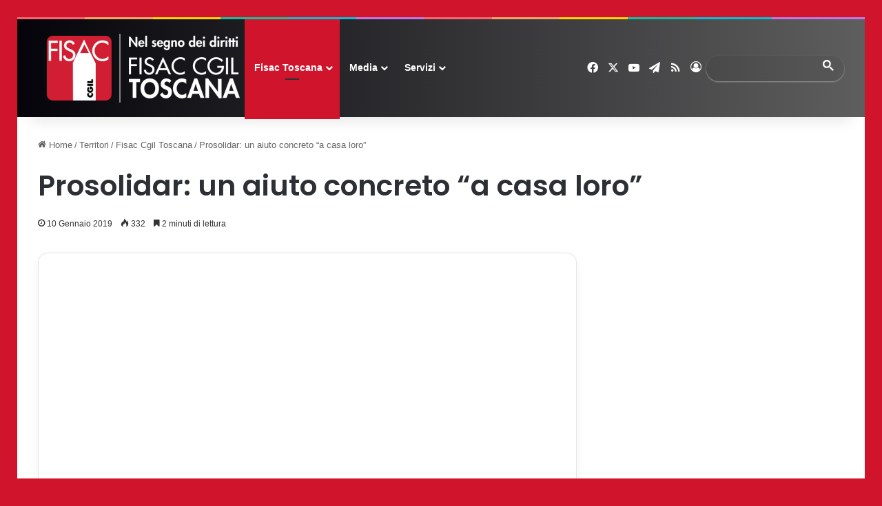

--- FILE ---
content_type: text/html; charset=UTF-8
request_url: https://www.fisac-cgil.it/81341/prosolidar-un-aiuto-concreto-a-casa-loro
body_size: 21533
content:
<!DOCTYPE html>
<html lang="it-IT" class="" data-skin="light">
<head>
	<meta charset="UTF-8" />
	<link rel="profile" href="https://gmpg.org/xfn/11" />
	
<meta http-equiv='x-dns-prefetch-control' content='on'>
<link rel='dns-prefetch' href='//cdnjs.cloudflare.com' />
<link rel='dns-prefetch' href='//ajax.googleapis.com' />
<link rel='dns-prefetch' href='//fonts.googleapis.com' />
<link rel='dns-prefetch' href='//fonts.gstatic.com' />
<link rel='dns-prefetch' href='//s.gravatar.com' />
<link rel='dns-prefetch' href='//www.google-analytics.com' />
<link rel='preload' as='image' href='https://www.fisac-cgil.it/wp-content/uploads/LOGO-TOSCANA-72.png'>
<link rel='preload' as='image' href='https://www.fisac-cgil.it/wp-content/uploads/LOGO-TOSCANA.png'>
<link rel='preload' as='image' href='https://www.fisac-cgil.it/wp-content/uploads/2018/11/LIBANO-2018.021.jpg'>
<link rel='preload' as='font' href='https://www.fisac-cgil.it/wp-content/themes/jannah/assets/fonts/tielabs-fonticon/tielabs-fonticon.woff' type='font/woff' crossorigin='anonymous' />
<link rel='preload' as='font' href='https://www.fisac-cgil.it/wp-content/themes/jannah/assets/fonts/fontawesome/fa-solid-900.woff2' type='font/woff2' crossorigin='anonymous' />
<link rel='preload' as='font' href='https://www.fisac-cgil.it/wp-content/themes/jannah/assets/fonts/fontawesome/fa-brands-400.woff2' type='font/woff2' crossorigin='anonymous' />
<link rel='preload' as='font' href='https://www.fisac-cgil.it/wp-content/themes/jannah/assets/fonts/fontawesome/fa-regular-400.woff2' type='font/woff2' crossorigin='anonymous' />
<link rel='preload' as='script' href='https://ajax.googleapis.com/ajax/libs/webfont/1/webfont.js'>
    <meta name='robots' content='index, follow, max-image-preview:large, max-snippet:-1, max-video-preview:-1' />
	<style>img:is([sizes="auto" i], [sizes^="auto," i]) { contain-intrinsic-size: 3000px 1500px }</style>
	
	<!-- This site is optimized with the Yoast SEO Premium plugin v25.1 (Yoast SEO v26.4) - https://yoast.com/wordpress/plugins/seo/ -->
	<title>Prosolidar: un aiuto concreto &quot;a casa loro&quot; - FISAC CGIL Portale Nazionale</title>
	<link rel="canonical" href="https://www.fisac-cgil.it/81341/prosolidar-un-aiuto-concreto-a-casa-loro" />
	<meta property="og:locale" content="it_IT" />
	<meta property="og:type" content="article" />
	<meta property="og:title" content="Prosolidar: un aiuto concreto &quot;a casa loro&quot;" />
	<meta property="og:description" content="Dal 26 al 30 Ottobre scorsi, una delegazione della Fisac Toscana e nazionale tra cui il segretario generale regionale Daniele Quiriconi e Cristiano Hoffmann, hanno compiuto una missione in Libano nel quadro del progetto di cooperazione sostenuto da ARCI con la Fondazione libanese RMF attiva nell’assistenza nei campi profughi e nell’educazione e contrasto alla violenza &hellip;" />
	<meta property="og:url" content="https://www.fisac-cgil.it/81341/prosolidar-un-aiuto-concreto-a-casa-loro" />
	<meta property="og:site_name" content="FISAC CGIL Portale Nazionale" />
	<meta property="article:publisher" content="https://www.facebook.com/fisaccgilnazionale" />
	<meta property="article:published_time" content="2019-01-10T08:50:06+00:00" />
	<meta property="article:modified_time" content="2021-10-27T13:50:03+00:00" />
	<meta property="og:image" content="https://www.fisac-cgil.it/wp-content/uploads/2018/11/LIBANO-2018.021.jpg" />
	<meta property="og:image:width" content="1024" />
	<meta property="og:image:height" content="768" />
	<meta property="og:image:type" content="image/jpeg" />
	<meta name="author" content="Fisac Cgil WMN" />
	<meta name="twitter:card" content="summary_large_image" />
	<meta name="twitter:creator" content="@fisac_cgil" />
	<meta name="twitter:site" content="@fisac_cgil" />
	<meta name="twitter:label1" content="Scritto da" />
	<meta name="twitter:data1" content="Fisac Cgil WMN" />
	<meta name="twitter:label2" content="Tempo di lettura stimato" />
	<meta name="twitter:data2" content="2 minuti" />
	<script type="application/ld+json" class="yoast-schema-graph">{"@context":"https://schema.org","@graph":[{"@type":"NewsArticle","@id":"https://www.fisac-cgil.it/81341/prosolidar-un-aiuto-concreto-a-casa-loro#article","isPartOf":{"@id":"https://www.fisac-cgil.it/81341/prosolidar-un-aiuto-concreto-a-casa-loro"},"author":{"name":"Fisac Cgil WMN","@id":"https://www.fisac-cgil.it/#/schema/person/c6c6957839aa59b2fa209456b72d099e"},"headline":"Prosolidar: un aiuto concreto &#8220;a casa loro&#8221;","datePublished":"2019-01-10T08:50:06+00:00","dateModified":"2021-10-27T13:50:03+00:00","mainEntityOfPage":{"@id":"https://www.fisac-cgil.it/81341/prosolidar-un-aiuto-concreto-a-casa-loro"},"wordCount":476,"publisher":{"@id":"https://www.fisac-cgil.it/#organization"},"image":{"@id":"https://www.fisac-cgil.it/81341/prosolidar-un-aiuto-concreto-a-casa-loro#primaryimage"},"thumbnailUrl":"https://www.fisac-cgil.it/wp-content/uploads/2018/11/LIBANO-2018.021.jpg","articleSection":["Fisac Cgil Toscana","Segreteria Nazionale","Solidarietà"],"inLanguage":"it-IT","copyrightYear":"2019","copyrightHolder":{"@id":"https://www.fisac-cgil.it/#organization"}},{"@type":"WebPage","@id":"https://www.fisac-cgil.it/81341/prosolidar-un-aiuto-concreto-a-casa-loro","url":"https://www.fisac-cgil.it/81341/prosolidar-un-aiuto-concreto-a-casa-loro","name":"Prosolidar: un aiuto concreto \"a casa loro\" - FISAC CGIL Portale Nazionale","isPartOf":{"@id":"https://www.fisac-cgil.it/#website"},"primaryImageOfPage":{"@id":"https://www.fisac-cgil.it/81341/prosolidar-un-aiuto-concreto-a-casa-loro#primaryimage"},"image":{"@id":"https://www.fisac-cgil.it/81341/prosolidar-un-aiuto-concreto-a-casa-loro#primaryimage"},"thumbnailUrl":"https://www.fisac-cgil.it/wp-content/uploads/2018/11/LIBANO-2018.021.jpg","datePublished":"2019-01-10T08:50:06+00:00","dateModified":"2021-10-27T13:50:03+00:00","breadcrumb":{"@id":"https://www.fisac-cgil.it/81341/prosolidar-un-aiuto-concreto-a-casa-loro#breadcrumb"},"inLanguage":"it-IT","potentialAction":[{"@type":"ReadAction","target":["https://www.fisac-cgil.it/81341/prosolidar-un-aiuto-concreto-a-casa-loro"]}]},{"@type":"ImageObject","inLanguage":"it-IT","@id":"https://www.fisac-cgil.it/81341/prosolidar-un-aiuto-concreto-a-casa-loro#primaryimage","url":"https://www.fisac-cgil.it/wp-content/uploads/2018/11/LIBANO-2018.021.jpg","contentUrl":"https://www.fisac-cgil.it/wp-content/uploads/2018/11/LIBANO-2018.021.jpg","width":1024,"height":768},{"@type":"BreadcrumbList","@id":"https://www.fisac-cgil.it/81341/prosolidar-un-aiuto-concreto-a-casa-loro#breadcrumb","itemListElement":[{"@type":"ListItem","position":1,"name":"Home","item":"https://www.fisac-cgil.it/"},{"@type":"ListItem","position":2,"name":"Prosolidar: un aiuto concreto &#8220;a casa loro&#8221;"}]},{"@type":"WebSite","@id":"https://www.fisac-cgil.it/#website","url":"https://www.fisac-cgil.it/","name":"FISAC CGIL Portale Nazionale","description":"Federazione Italiana Sindacato Assicurazioni Credito","publisher":{"@id":"https://www.fisac-cgil.it/#organization"},"potentialAction":[{"@type":"SearchAction","target":{"@type":"EntryPoint","urlTemplate":"https://www.fisac-cgil.it/?s={search_term_string}"},"query-input":{"@type":"PropertyValueSpecification","valueRequired":true,"valueName":"search_term_string"}}],"inLanguage":"it-IT"},{"@type":"Organization","@id":"https://www.fisac-cgil.it/#organization","name":"Fisac CGIL","url":"https://www.fisac-cgil.it/","logo":{"@type":"ImageObject","inLanguage":"it-IT","@id":"https://www.fisac-cgil.it/#/schema/logo/image/","url":"https://www.fisac-cgil.it/wp-content/uploads/LOGOFISAC2021.png","contentUrl":"https://www.fisac-cgil.it/wp-content/uploads/LOGOFISAC2021.png","width":160,"height":160,"caption":"Fisac CGIL"},"image":{"@id":"https://www.fisac-cgil.it/#/schema/logo/image/"},"sameAs":["https://www.facebook.com/fisaccgilnazionale","https://x.com/fisac_cgil"]},{"@type":"Person","@id":"https://www.fisac-cgil.it/#/schema/person/c6c6957839aa59b2fa209456b72d099e","name":"Fisac Cgil WMN","image":{"@type":"ImageObject","inLanguage":"it-IT","@id":"https://www.fisac-cgil.it/#/schema/person/image/","url":"https://secure.gravatar.com/avatar/19502a68ef3a05ec59ed7d4a3dd1730735b68f6019644fb991c13edacd7fbed0?s=96&d=mm&r=g","contentUrl":"https://secure.gravatar.com/avatar/19502a68ef3a05ec59ed7d4a3dd1730735b68f6019644fb991c13edacd7fbed0?s=96&d=mm&r=g","caption":"Fisac Cgil WMN"},"url":"https://www.fisac-cgil.it/author/fisacadmin"}]}</script>
	<!-- / Yoast SEO Premium plugin. -->


<link rel='dns-prefetch' href='//www.googletagmanager.com' />
<link rel='dns-prefetch' href='//maxcdn.bootstrapcdn.com' />
		<script type="text/javascript">
			try {
				if( 'undefined' != typeof localStorage ){
					var tieSkin = localStorage.getItem('tie-skin');
				}

				
				var html = document.getElementsByTagName('html')[0].classList,
						htmlSkin = 'light';

				if( html.contains('dark-skin') ){
					htmlSkin = 'dark';
				}

				if( tieSkin != null && tieSkin != htmlSkin ){
					html.add('tie-skin-inverted');
					var tieSkinInverted = true;
				}

				if( tieSkin == 'dark' ){
					html.add('dark-skin');
				}
				else if( tieSkin == 'light' ){
					html.remove( 'dark-skin' );
				}
				
			} catch(e) { console.log( e ) }

		</script>
		
		<style type="text/css">
			:root{				
			--tie-preset-gradient-1: linear-gradient(135deg, rgba(6, 147, 227, 1) 0%, rgb(155, 81, 224) 100%);
			--tie-preset-gradient-2: linear-gradient(135deg, rgb(122, 220, 180) 0%, rgb(0, 208, 130) 100%);
			--tie-preset-gradient-3: linear-gradient(135deg, rgba(252, 185, 0, 1) 0%, rgba(255, 105, 0, 1) 100%);
			--tie-preset-gradient-4: linear-gradient(135deg, rgba(255, 105, 0, 1) 0%, rgb(207, 46, 46) 100%);
			--tie-preset-gradient-5: linear-gradient(135deg, rgb(238, 238, 238) 0%, rgb(169, 184, 195) 100%);
			--tie-preset-gradient-6: linear-gradient(135deg, rgb(74, 234, 220) 0%, rgb(151, 120, 209) 20%, rgb(207, 42, 186) 40%, rgb(238, 44, 130) 60%, rgb(251, 105, 98) 80%, rgb(254, 248, 76) 100%);
			--tie-preset-gradient-7: linear-gradient(135deg, rgb(255, 206, 236) 0%, rgb(152, 150, 240) 100%);
			--tie-preset-gradient-8: linear-gradient(135deg, rgb(254, 205, 165) 0%, rgb(254, 45, 45) 50%, rgb(107, 0, 62) 100%);
			--tie-preset-gradient-9: linear-gradient(135deg, rgb(255, 203, 112) 0%, rgb(199, 81, 192) 50%, rgb(65, 88, 208) 100%);
			--tie-preset-gradient-10: linear-gradient(135deg, rgb(255, 245, 203) 0%, rgb(182, 227, 212) 50%, rgb(51, 167, 181) 100%);
			--tie-preset-gradient-11: linear-gradient(135deg, rgb(202, 248, 128) 0%, rgb(113, 206, 126) 100%);
			--tie-preset-gradient-12: linear-gradient(135deg, rgb(2, 3, 129) 0%, rgb(40, 116, 252) 100%);
			--tie-preset-gradient-13: linear-gradient(135deg, #4D34FA, #ad34fa);
			--tie-preset-gradient-14: linear-gradient(135deg, #0057FF, #31B5FF);
			--tie-preset-gradient-15: linear-gradient(135deg, #FF007A, #FF81BD);
			--tie-preset-gradient-16: linear-gradient(135deg, #14111E, #4B4462);
			--tie-preset-gradient-17: linear-gradient(135deg, #F32758, #FFC581);

			
					--main-nav-background: #FFFFFF;
					--main-nav-secondry-background: rgba(0,0,0,0.03);
					--main-nav-primary-color: #0088ff;
					--main-nav-contrast-primary-color: #FFFFFF;
					--main-nav-text-color: #2c2f34;
					--main-nav-secondry-text-color: rgba(0,0,0,0.5);
					--main-nav-main-border-color: rgba(0,0,0,0.1);
					--main-nav-secondry-border-color: rgba(0,0,0,0.08);
				--tie-buttons-radius: 8px;--tie-buttons-color: #cf142b;--tie-buttons-text: #ffffff;--tie-buttons-hover-color: #9d0000;--tie-buttons-hover-text: #FFFFFF;
			}
		</style>
	<link rel="alternate" type="application/rss+xml" title="Feed FISAC CGIL Portale Nazionale &raquo; Storie" href="https://www.fisac-cgil.it/web-stories/feed/"><meta name="viewport" content="width=device-width, initial-scale=1.0" /><script type="text/javascript">
/* <![CDATA[ */
window._wpemojiSettings = {"baseUrl":"https:\/\/s.w.org\/images\/core\/emoji\/16.0.1\/72x72\/","ext":".png","svgUrl":"https:\/\/s.w.org\/images\/core\/emoji\/16.0.1\/svg\/","svgExt":".svg","source":{"concatemoji":"https:\/\/www.fisac-cgil.it\/wp-includes\/js\/wp-emoji-release.min.js?ver=6.8.3"}};
/*! This file is auto-generated */
!function(s,n){var o,i,e;function c(e){try{var t={supportTests:e,timestamp:(new Date).valueOf()};sessionStorage.setItem(o,JSON.stringify(t))}catch(e){}}function p(e,t,n){e.clearRect(0,0,e.canvas.width,e.canvas.height),e.fillText(t,0,0);var t=new Uint32Array(e.getImageData(0,0,e.canvas.width,e.canvas.height).data),a=(e.clearRect(0,0,e.canvas.width,e.canvas.height),e.fillText(n,0,0),new Uint32Array(e.getImageData(0,0,e.canvas.width,e.canvas.height).data));return t.every(function(e,t){return e===a[t]})}function u(e,t){e.clearRect(0,0,e.canvas.width,e.canvas.height),e.fillText(t,0,0);for(var n=e.getImageData(16,16,1,1),a=0;a<n.data.length;a++)if(0!==n.data[a])return!1;return!0}function f(e,t,n,a){switch(t){case"flag":return n(e,"\ud83c\udff3\ufe0f\u200d\u26a7\ufe0f","\ud83c\udff3\ufe0f\u200b\u26a7\ufe0f")?!1:!n(e,"\ud83c\udde8\ud83c\uddf6","\ud83c\udde8\u200b\ud83c\uddf6")&&!n(e,"\ud83c\udff4\udb40\udc67\udb40\udc62\udb40\udc65\udb40\udc6e\udb40\udc67\udb40\udc7f","\ud83c\udff4\u200b\udb40\udc67\u200b\udb40\udc62\u200b\udb40\udc65\u200b\udb40\udc6e\u200b\udb40\udc67\u200b\udb40\udc7f");case"emoji":return!a(e,"\ud83e\udedf")}return!1}function g(e,t,n,a){var r="undefined"!=typeof WorkerGlobalScope&&self instanceof WorkerGlobalScope?new OffscreenCanvas(300,150):s.createElement("canvas"),o=r.getContext("2d",{willReadFrequently:!0}),i=(o.textBaseline="top",o.font="600 32px Arial",{});return e.forEach(function(e){i[e]=t(o,e,n,a)}),i}function t(e){var t=s.createElement("script");t.src=e,t.defer=!0,s.head.appendChild(t)}"undefined"!=typeof Promise&&(o="wpEmojiSettingsSupports",i=["flag","emoji"],n.supports={everything:!0,everythingExceptFlag:!0},e=new Promise(function(e){s.addEventListener("DOMContentLoaded",e,{once:!0})}),new Promise(function(t){var n=function(){try{var e=JSON.parse(sessionStorage.getItem(o));if("object"==typeof e&&"number"==typeof e.timestamp&&(new Date).valueOf()<e.timestamp+604800&&"object"==typeof e.supportTests)return e.supportTests}catch(e){}return null}();if(!n){if("undefined"!=typeof Worker&&"undefined"!=typeof OffscreenCanvas&&"undefined"!=typeof URL&&URL.createObjectURL&&"undefined"!=typeof Blob)try{var e="postMessage("+g.toString()+"("+[JSON.stringify(i),f.toString(),p.toString(),u.toString()].join(",")+"));",a=new Blob([e],{type:"text/javascript"}),r=new Worker(URL.createObjectURL(a),{name:"wpTestEmojiSupports"});return void(r.onmessage=function(e){c(n=e.data),r.terminate(),t(n)})}catch(e){}c(n=g(i,f,p,u))}t(n)}).then(function(e){for(var t in e)n.supports[t]=e[t],n.supports.everything=n.supports.everything&&n.supports[t],"flag"!==t&&(n.supports.everythingExceptFlag=n.supports.everythingExceptFlag&&n.supports[t]);n.supports.everythingExceptFlag=n.supports.everythingExceptFlag&&!n.supports.flag,n.DOMReady=!1,n.readyCallback=function(){n.DOMReady=!0}}).then(function(){return e}).then(function(){var e;n.supports.everything||(n.readyCallback(),(e=n.source||{}).concatemoji?t(e.concatemoji):e.wpemoji&&e.twemoji&&(t(e.twemoji),t(e.wpemoji)))}))}((window,document),window._wpemojiSettings);
/* ]]> */
</script>
<style id='wp-emoji-styles-inline-css' type='text/css'>

	img.wp-smiley, img.emoji {
		display: inline !important;
		border: none !important;
		box-shadow: none !important;
		height: 1em !important;
		width: 1em !important;
		margin: 0 0.07em !important;
		vertical-align: -0.1em !important;
		background: none !important;
		padding: 0 !important;
	}
</style>
<style id='classic-theme-styles-inline-css' type='text/css'>
/*! This file is auto-generated */
.wp-block-button__link{color:#fff;background-color:#32373c;border-radius:9999px;box-shadow:none;text-decoration:none;padding:calc(.667em + 2px) calc(1.333em + 2px);font-size:1.125em}.wp-block-file__button{background:#32373c;color:#fff;text-decoration:none}
</style>
<style id='global-styles-inline-css' type='text/css'>
:root{--wp--preset--aspect-ratio--square: 1;--wp--preset--aspect-ratio--4-3: 4/3;--wp--preset--aspect-ratio--3-4: 3/4;--wp--preset--aspect-ratio--3-2: 3/2;--wp--preset--aspect-ratio--2-3: 2/3;--wp--preset--aspect-ratio--16-9: 16/9;--wp--preset--aspect-ratio--9-16: 9/16;--wp--preset--color--black: #000000;--wp--preset--color--cyan-bluish-gray: #abb8c3;--wp--preset--color--white: #ffffff;--wp--preset--color--pale-pink: #f78da7;--wp--preset--color--vivid-red: #cf2e2e;--wp--preset--color--luminous-vivid-orange: #ff6900;--wp--preset--color--luminous-vivid-amber: #fcb900;--wp--preset--color--light-green-cyan: #7bdcb5;--wp--preset--color--vivid-green-cyan: #00d084;--wp--preset--color--pale-cyan-blue: #8ed1fc;--wp--preset--color--vivid-cyan-blue: #0693e3;--wp--preset--color--vivid-purple: #9b51e0;--wp--preset--gradient--vivid-cyan-blue-to-vivid-purple: linear-gradient(135deg,rgba(6,147,227,1) 0%,rgb(155,81,224) 100%);--wp--preset--gradient--light-green-cyan-to-vivid-green-cyan: linear-gradient(135deg,rgb(122,220,180) 0%,rgb(0,208,130) 100%);--wp--preset--gradient--luminous-vivid-amber-to-luminous-vivid-orange: linear-gradient(135deg,rgba(252,185,0,1) 0%,rgba(255,105,0,1) 100%);--wp--preset--gradient--luminous-vivid-orange-to-vivid-red: linear-gradient(135deg,rgba(255,105,0,1) 0%,rgb(207,46,46) 100%);--wp--preset--gradient--very-light-gray-to-cyan-bluish-gray: linear-gradient(135deg,rgb(238,238,238) 0%,rgb(169,184,195) 100%);--wp--preset--gradient--cool-to-warm-spectrum: linear-gradient(135deg,rgb(74,234,220) 0%,rgb(151,120,209) 20%,rgb(207,42,186) 40%,rgb(238,44,130) 60%,rgb(251,105,98) 80%,rgb(254,248,76) 100%);--wp--preset--gradient--blush-light-purple: linear-gradient(135deg,rgb(255,206,236) 0%,rgb(152,150,240) 100%);--wp--preset--gradient--blush-bordeaux: linear-gradient(135deg,rgb(254,205,165) 0%,rgb(254,45,45) 50%,rgb(107,0,62) 100%);--wp--preset--gradient--luminous-dusk: linear-gradient(135deg,rgb(255,203,112) 0%,rgb(199,81,192) 50%,rgb(65,88,208) 100%);--wp--preset--gradient--pale-ocean: linear-gradient(135deg,rgb(255,245,203) 0%,rgb(182,227,212) 50%,rgb(51,167,181) 100%);--wp--preset--gradient--electric-grass: linear-gradient(135deg,rgb(202,248,128) 0%,rgb(113,206,126) 100%);--wp--preset--gradient--midnight: linear-gradient(135deg,rgb(2,3,129) 0%,rgb(40,116,252) 100%);--wp--preset--font-size--small: 13px;--wp--preset--font-size--medium: 20px;--wp--preset--font-size--large: 36px;--wp--preset--font-size--x-large: 42px;--wp--preset--spacing--20: 0.44rem;--wp--preset--spacing--30: 0.67rem;--wp--preset--spacing--40: 1rem;--wp--preset--spacing--50: 1.5rem;--wp--preset--spacing--60: 2.25rem;--wp--preset--spacing--70: 3.38rem;--wp--preset--spacing--80: 5.06rem;--wp--preset--shadow--natural: 6px 6px 9px rgba(0, 0, 0, 0.2);--wp--preset--shadow--deep: 12px 12px 50px rgba(0, 0, 0, 0.4);--wp--preset--shadow--sharp: 6px 6px 0px rgba(0, 0, 0, 0.2);--wp--preset--shadow--outlined: 6px 6px 0px -3px rgba(255, 255, 255, 1), 6px 6px rgba(0, 0, 0, 1);--wp--preset--shadow--crisp: 6px 6px 0px rgba(0, 0, 0, 1);}:where(.is-layout-flex){gap: 0.5em;}:where(.is-layout-grid){gap: 0.5em;}body .is-layout-flex{display: flex;}.is-layout-flex{flex-wrap: wrap;align-items: center;}.is-layout-flex > :is(*, div){margin: 0;}body .is-layout-grid{display: grid;}.is-layout-grid > :is(*, div){margin: 0;}:where(.wp-block-columns.is-layout-flex){gap: 2em;}:where(.wp-block-columns.is-layout-grid){gap: 2em;}:where(.wp-block-post-template.is-layout-flex){gap: 1.25em;}:where(.wp-block-post-template.is-layout-grid){gap: 1.25em;}.has-black-color{color: var(--wp--preset--color--black) !important;}.has-cyan-bluish-gray-color{color: var(--wp--preset--color--cyan-bluish-gray) !important;}.has-white-color{color: var(--wp--preset--color--white) !important;}.has-pale-pink-color{color: var(--wp--preset--color--pale-pink) !important;}.has-vivid-red-color{color: var(--wp--preset--color--vivid-red) !important;}.has-luminous-vivid-orange-color{color: var(--wp--preset--color--luminous-vivid-orange) !important;}.has-luminous-vivid-amber-color{color: var(--wp--preset--color--luminous-vivid-amber) !important;}.has-light-green-cyan-color{color: var(--wp--preset--color--light-green-cyan) !important;}.has-vivid-green-cyan-color{color: var(--wp--preset--color--vivid-green-cyan) !important;}.has-pale-cyan-blue-color{color: var(--wp--preset--color--pale-cyan-blue) !important;}.has-vivid-cyan-blue-color{color: var(--wp--preset--color--vivid-cyan-blue) !important;}.has-vivid-purple-color{color: var(--wp--preset--color--vivid-purple) !important;}.has-black-background-color{background-color: var(--wp--preset--color--black) !important;}.has-cyan-bluish-gray-background-color{background-color: var(--wp--preset--color--cyan-bluish-gray) !important;}.has-white-background-color{background-color: var(--wp--preset--color--white) !important;}.has-pale-pink-background-color{background-color: var(--wp--preset--color--pale-pink) !important;}.has-vivid-red-background-color{background-color: var(--wp--preset--color--vivid-red) !important;}.has-luminous-vivid-orange-background-color{background-color: var(--wp--preset--color--luminous-vivid-orange) !important;}.has-luminous-vivid-amber-background-color{background-color: var(--wp--preset--color--luminous-vivid-amber) !important;}.has-light-green-cyan-background-color{background-color: var(--wp--preset--color--light-green-cyan) !important;}.has-vivid-green-cyan-background-color{background-color: var(--wp--preset--color--vivid-green-cyan) !important;}.has-pale-cyan-blue-background-color{background-color: var(--wp--preset--color--pale-cyan-blue) !important;}.has-vivid-cyan-blue-background-color{background-color: var(--wp--preset--color--vivid-cyan-blue) !important;}.has-vivid-purple-background-color{background-color: var(--wp--preset--color--vivid-purple) !important;}.has-black-border-color{border-color: var(--wp--preset--color--black) !important;}.has-cyan-bluish-gray-border-color{border-color: var(--wp--preset--color--cyan-bluish-gray) !important;}.has-white-border-color{border-color: var(--wp--preset--color--white) !important;}.has-pale-pink-border-color{border-color: var(--wp--preset--color--pale-pink) !important;}.has-vivid-red-border-color{border-color: var(--wp--preset--color--vivid-red) !important;}.has-luminous-vivid-orange-border-color{border-color: var(--wp--preset--color--luminous-vivid-orange) !important;}.has-luminous-vivid-amber-border-color{border-color: var(--wp--preset--color--luminous-vivid-amber) !important;}.has-light-green-cyan-border-color{border-color: var(--wp--preset--color--light-green-cyan) !important;}.has-vivid-green-cyan-border-color{border-color: var(--wp--preset--color--vivid-green-cyan) !important;}.has-pale-cyan-blue-border-color{border-color: var(--wp--preset--color--pale-cyan-blue) !important;}.has-vivid-cyan-blue-border-color{border-color: var(--wp--preset--color--vivid-cyan-blue) !important;}.has-vivid-purple-border-color{border-color: var(--wp--preset--color--vivid-purple) !important;}.has-vivid-cyan-blue-to-vivid-purple-gradient-background{background: var(--wp--preset--gradient--vivid-cyan-blue-to-vivid-purple) !important;}.has-light-green-cyan-to-vivid-green-cyan-gradient-background{background: var(--wp--preset--gradient--light-green-cyan-to-vivid-green-cyan) !important;}.has-luminous-vivid-amber-to-luminous-vivid-orange-gradient-background{background: var(--wp--preset--gradient--luminous-vivid-amber-to-luminous-vivid-orange) !important;}.has-luminous-vivid-orange-to-vivid-red-gradient-background{background: var(--wp--preset--gradient--luminous-vivid-orange-to-vivid-red) !important;}.has-very-light-gray-to-cyan-bluish-gray-gradient-background{background: var(--wp--preset--gradient--very-light-gray-to-cyan-bluish-gray) !important;}.has-cool-to-warm-spectrum-gradient-background{background: var(--wp--preset--gradient--cool-to-warm-spectrum) !important;}.has-blush-light-purple-gradient-background{background: var(--wp--preset--gradient--blush-light-purple) !important;}.has-blush-bordeaux-gradient-background{background: var(--wp--preset--gradient--blush-bordeaux) !important;}.has-luminous-dusk-gradient-background{background: var(--wp--preset--gradient--luminous-dusk) !important;}.has-pale-ocean-gradient-background{background: var(--wp--preset--gradient--pale-ocean) !important;}.has-electric-grass-gradient-background{background: var(--wp--preset--gradient--electric-grass) !important;}.has-midnight-gradient-background{background: var(--wp--preset--gradient--midnight) !important;}.has-small-font-size{font-size: var(--wp--preset--font-size--small) !important;}.has-medium-font-size{font-size: var(--wp--preset--font-size--medium) !important;}.has-large-font-size{font-size: var(--wp--preset--font-size--large) !important;}.has-x-large-font-size{font-size: var(--wp--preset--font-size--x-large) !important;}
:where(.wp-block-post-template.is-layout-flex){gap: 1.25em;}:where(.wp-block-post-template.is-layout-grid){gap: 1.25em;}
:where(.wp-block-columns.is-layout-flex){gap: 2em;}:where(.wp-block-columns.is-layout-grid){gap: 2em;}
:root :where(.wp-block-pullquote){font-size: 1.5em;line-height: 1.6;}
</style>
<link rel='stylesheet' id='contact-form-7-css' href='https://www.fisac-cgil.it/wp-content/plugins/contact-form-7/includes/css/styles.css?ver=6.1.4' type='text/css' media='all' />
<link rel='stylesheet' id='master-qr-lite-css' href='https://www.fisac-cgil.it/wp-content/plugins/master-qr-generator/public/css/masterqr-public.css?ver=2.0.6' type='text/css' media='all' />
<link rel='stylesheet' id='wp-mcm-styles-css' href='https://www.fisac-cgil.it/wp-content/plugins/wp-media-category-management/css/wp-mcm-styles.css?ver=2.4.2.1' type='text/css' media='all' />
<link rel='stylesheet' id='font-awesome-css' href='//maxcdn.bootstrapcdn.com/font-awesome/4.3.0/css/font-awesome.min.css?ver=4.3.0' type='text/css' media='all' />
<link rel='stylesheet' id='dkpdf-frontend-css' href='https://www.fisac-cgil.it/wp-content/plugins/dk-pdf/assets/css/frontend.css?ver=2.2.0' type='text/css' media='all' />
<link rel='stylesheet' id='tie-css-base-css' href='https://www.fisac-cgil.it/wp-content/themes/jannah/assets/css/base.min.css?ver=7.1.2' type='text/css' media='all' />
<link rel='stylesheet' id='tie-css-styles-css' href='https://www.fisac-cgil.it/wp-content/themes/jannah/assets/css/style.min.css?ver=7.1.2' type='text/css' media='all' />
<link rel='stylesheet' id='tie-css-widgets-css' href='https://www.fisac-cgil.it/wp-content/themes/jannah/assets/css/widgets.min.css?ver=7.1.2' type='text/css' media='all' />
<link rel='stylesheet' id='tie-css-helpers-css' href='https://www.fisac-cgil.it/wp-content/themes/jannah/assets/css/helpers.min.css?ver=7.1.2' type='text/css' media='all' />
<link rel='stylesheet' id='tie-fontawesome5-css' href='https://www.fisac-cgil.it/wp-content/themes/jannah/assets/css/fontawesome.css?ver=7.1.2' type='text/css' media='all' />
<link rel='stylesheet' id='tie-css-ilightbox-css' href='https://www.fisac-cgil.it/wp-content/themes/jannah/assets/ilightbox/mac-skin/skin.css?ver=7.1.2' type='text/css' media='all' />
<link rel='stylesheet' id='tie-css-shortcodes-css' href='https://www.fisac-cgil.it/wp-content/themes/jannah/assets/css/plugins/shortcodes.min.css?ver=7.1.2' type='text/css' media='all' />
<link rel='stylesheet' id='tie-css-single-css' href='https://www.fisac-cgil.it/wp-content/themes/jannah/assets/css/single.min.css?ver=7.1.2' type='text/css' media='all' />
<link rel='stylesheet' id='tie-css-print-css' href='https://www.fisac-cgil.it/wp-content/themes/jannah/assets/css/print.css?ver=7.1.2' type='text/css' media='print' />
<link rel='stylesheet' id='taqyeem-styles-css' href='https://www.fisac-cgil.it/wp-content/themes/jannah/assets/css/plugins/taqyeem.min.css?ver=7.1.2' type='text/css' media='all' />
<style id='taqyeem-styles-inline-css' type='text/css'>
.wf-active .logo-text,.wf-active h1,.wf-active h2,.wf-active h3,.wf-active h4,.wf-active h5,.wf-active h6,.wf-active .the-subtitle{font-family: 'Poppins';}#the-post .entry-content,#the-post .entry-content p{font-size: 18px;line-height: 2;}#tie-body{background-color: #cf142b;}:root:root{--brand-color: #cf142b;--dark-brand-color: #9d0000;--bright-color: #FFFFFF;--base-color: #2c2f34;}#reading-position-indicator{box-shadow: 0 0 10px rgba( 207,20,43,0.7);}:root:root{--brand-color: #cf142b;--dark-brand-color: #9d0000;--bright-color: #FFFFFF;--base-color: #2c2f34;}#reading-position-indicator{box-shadow: 0 0 10px rgba( 207,20,43,0.7);}.tie-weather-widget.widget,.container-wrapper{box-shadow: 0 5px 15px 0 rgba(0,0,0,0.05);}.dark-skin .tie-weather-widget.widget,.dark-skin .container-wrapper{box-shadow: 0 5px 15px 0 rgba(0,0,0,0.2);}#header-notification-bar{background: var( --tie-preset-gradient-5 );}#header-notification-bar{--tie-buttons-color: #FFFFFF;--tie-buttons-border-color: #FFFFFF;--tie-buttons-hover-color: #e1e1e1;--tie-buttons-hover-text: #000000;}#header-notification-bar{--tie-buttons-text: #000000;}#top-nav,#top-nav .sub-menu,#top-nav .comp-sub-menu,#top-nav .ticker-content,#top-nav .ticker-swipe,.top-nav-boxed #top-nav .topbar-wrapper,.top-nav-dark .top-menu ul,#autocomplete-suggestions.search-in-top-nav{background-color : #e0b004;}#top-nav *,#autocomplete-suggestions.search-in-top-nav{border-color: rgba( #FFFFFF,0.08);}#top-nav .icon-basecloud-bg:after{color: #e0b004;}#top-nav a:not(:hover),#top-nav input,#top-nav #search-submit,#top-nav .fa-spinner,#top-nav .dropdown-social-icons li a span,#top-nav .components > li .social-link:not(:hover) span,#autocomplete-suggestions.search-in-top-nav a{color: #181fa3;}#top-nav input::-moz-placeholder{color: #181fa3;}#top-nav input:-moz-placeholder{color: #181fa3;}#top-nav input:-ms-input-placeholder{color: #181fa3;}#top-nav input::-webkit-input-placeholder{color: #181fa3;}#top-nav .tie-google-search .gsc-search-box *{color: #181fa3 !important;}#top-nav .tie-google-search .gsc-search-button-v2 svg {fill: #181fa3 !important;}#top-nav,.search-in-top-nav{--tie-buttons-color: #cf142b;--tie-buttons-border-color: #cf142b;--tie-buttons-text: #FFFFFF;--tie-buttons-hover-color: #b1000d;}#top-nav a:hover,#top-nav .menu li:hover > a,#top-nav .menu > .tie-current-menu > a,#top-nav .components > li:hover > a,#top-nav .components #search-submit:hover,#autocomplete-suggestions.search-in-top-nav .post-title a:hover{color: #cf142b;}#top-nav,#top-nav .comp-sub-menu,#top-nav .tie-weather-widget{color: #181fa3;}#autocomplete-suggestions.search-in-top-nav .post-meta,#autocomplete-suggestions.search-in-top-nav .post-meta a:not(:hover){color: rgba( 24,31,163,0.7 );}#top-nav .weather-icon .icon-cloud,#top-nav .weather-icon .icon-basecloud-bg,#top-nav .weather-icon .icon-cloud-behind{color: #181fa3 !important;}#top-nav .breaking-title{color: #FFFFFF;}#top-nav .breaking-title:before{background-color: #cf142b;}#top-nav .breaking-news-nav li:hover{background-color: #cf142b;border-color: #cf142b;}.main-nav-boxed .main-nav.fixed-nav,#main-nav{background: #04040a;background: -webkit-linear-gradient(90deg,#5e5e5e,#04040a );background: -moz-linear-gradient(90deg,#5e5e5e,#04040a );background: -o-linear-gradient(90deg,#5e5e5e,#04040a );background: linear-gradient(90deg,#04040a,#5e5e5e );}#main-nav .icon-basecloud-bg:after{color: inherit !important;}#main-nav,#main-nav .menu-sub-content,#main-nav .comp-sub-menu,#main-nav ul.cats-vertical li a.is-active,#main-nav ul.cats-vertical li a:hover,#autocomplete-suggestions.search-in-main-nav{background-color: rgb(49,49,52);}#main-nav{border-width: 0;}#theme-header #main-nav:not(.fixed-nav){bottom: 0;}#main-nav .icon-basecloud-bg:after{color: rgb(49,49,52);}#autocomplete-suggestions.search-in-main-nav{border-color: rgba(255,255,255,0.07);}.main-nav-boxed #main-nav .main-menu-wrapper{border-width: 0;}#main-nav a:not(:hover),#main-nav a.social-link:not(:hover) span,#main-nav .dropdown-social-icons li a span,#autocomplete-suggestions.search-in-main-nav a{color: #ffffff;}#main-nav .tie-google-search .gsc-search-box *{color: #ffffff !important;}#main-nav .tie-google-search .gsc-search-button-v2 svg {fill: #ffffff !important;}.main-nav,.search-in-main-nav{--main-nav-primary-color: #cf142b;--tie-buttons-color: #cf142b;--tie-buttons-border-color: #cf142b;--tie-buttons-text: #FFFFFF;--tie-buttons-hover-color: #b1000d;}#main-nav .mega-links-head:after,#main-nav .cats-horizontal a.is-active,#main-nav .cats-horizontal a:hover,#main-nav .spinner > div{background-color: #cf142b;}#main-nav .menu ul li:hover > a,#main-nav .menu ul li.current-menu-item:not(.mega-link-column) > a,#main-nav .components a:hover,#main-nav .components > li:hover > a,#main-nav #search-submit:hover,#main-nav .cats-vertical a.is-active,#main-nav .cats-vertical a:hover,#main-nav .mega-menu .post-meta a:hover,#main-nav .mega-menu .post-box-title a:hover,#autocomplete-suggestions.search-in-main-nav a:hover,#main-nav .spinner-circle:after{color: #cf142b;}#main-nav .menu > li.tie-current-menu > a,#main-nav .menu > li:hover > a,.theme-header #main-nav .mega-menu .cats-horizontal a.is-active,.theme-header #main-nav .mega-menu .cats-horizontal a:hover{color: #FFFFFF;}#main-nav .menu > li.tie-current-menu > a:before,#main-nav .menu > li:hover > a:before{border-top-color: #FFFFFF;}#main-nav,#main-nav input,#main-nav #search-submit,#main-nav .fa-spinner,#main-nav .comp-sub-menu,#main-nav .tie-weather-widget{color: #ffffff;}#main-nav input::-moz-placeholder{color: #ffffff;}#main-nav input:-moz-placeholder{color: #ffffff;}#main-nav input:-ms-input-placeholder{color: #ffffff;}#main-nav input::-webkit-input-placeholder{color: #ffffff;}#main-nav .mega-menu .post-meta,#main-nav .mega-menu .post-meta a,#autocomplete-suggestions.search-in-main-nav .post-meta{color: rgba(255,255,255,0.6);}#main-nav .weather-icon .icon-cloud,#main-nav .weather-icon .icon-basecloud-bg,#main-nav .weather-icon .icon-cloud-behind{color: #ffffff !important;}#footer{background-color: #0a0a0a;}#site-info{background-color: #0a0a0a;}#footer .posts-list-counter .posts-list-items li.widget-post-list:before{border-color: #0a0a0a;}#footer .timeline-widget a .date:before{border-color: rgba(10,10,10,0.8);}#footer .footer-boxed-widget-area,#footer textarea,#footer input:not([type=submit]),#footer select,#footer code,#footer kbd,#footer pre,#footer samp,#footer .show-more-button,#footer .slider-links .tie-slider-nav span,#footer #wp-calendar,#footer #wp-calendar tbody td,#footer #wp-calendar thead th,#footer .widget.buddypress .item-options a{border-color: rgba(255,255,255,0.1);}#footer .social-statistics-widget .white-bg li.social-icons-item a,#footer .widget_tag_cloud .tagcloud a,#footer .latest-tweets-widget .slider-links .tie-slider-nav span,#footer .widget_layered_nav_filters a{border-color: rgba(255,255,255,0.1);}#footer .social-statistics-widget .white-bg li:before{background: rgba(255,255,255,0.1);}.site-footer #wp-calendar tbody td{background: rgba(255,255,255,0.02);}#footer .white-bg .social-icons-item a span.followers span,#footer .circle-three-cols .social-icons-item a .followers-num,#footer .circle-three-cols .social-icons-item a .followers-name{color: rgba(255,255,255,0.8);}#footer .timeline-widget ul:before,#footer .timeline-widget a:not(:hover) .date:before{background-color: #000000;}#footer .widget-title,#footer .widget-title a:not(:hover){color: #ffffff;}#footer,#footer textarea,#footer input:not([type='submit']),#footer select,#footer #wp-calendar tbody,#footer .tie-slider-nav li span:not(:hover),#footer .widget_categories li a:before,#footer .widget_product_categories li a:before,#footer .widget_layered_nav li a:before,#footer .widget_archive li a:before,#footer .widget_nav_menu li a:before,#footer .widget_meta li a:before,#footer .widget_pages li a:before,#footer .widget_recent_entries li a:before,#footer .widget_display_forums li a:before,#footer .widget_display_views li a:before,#footer .widget_rss li a:before,#footer .widget_display_stats dt:before,#footer .subscribe-widget-content h3,#footer .about-author .social-icons a:not(:hover) span{color: #ffffff;}#footer post-widget-body .meta-item,#footer .post-meta,#footer .stream-title,#footer.dark-skin .timeline-widget .date,#footer .wp-caption .wp-caption-text,#footer .rss-date{color: rgba(255,255,255,0.7);}#footer input::-moz-placeholder{color: #ffffff;}#footer input:-moz-placeholder{color: #ffffff;}#footer input:-ms-input-placeholder{color: #ffffff;}#footer input::-webkit-input-placeholder{color: #ffffff;}#footer .site-info a:not(:hover){color: #cf142b;}.tie-cat-34,.tie-cat-item-34 > span{background-color:#3498db !important;color:#FFFFFF !important;}.tie-cat-34:after{border-top-color:#3498db !important;}.tie-cat-34:hover{background-color:#167abd !important;}.tie-cat-34:hover:after{border-top-color:#167abd !important;}.tie-cat-984,.tie-cat-item-984 > span{background-color:#cf142b !important;color:#FFFFFF !important;}.tie-cat-984:after{border-top-color:#cf142b !important;}.tie-cat-984:hover{background-color:#b1000d !important;}.tie-cat-984:hover:after{border-top-color:#b1000d !important;}.side-aside #mobile-menu li a,.side-aside #mobile-menu .mobile-arrows,.side-aside #mobile-search .search-field{color: #ffffff;}#mobile-search .search-field::-moz-placeholder {color: #ffffff;}#mobile-search .search-field:-moz-placeholder {color: #ffffff;}#mobile-search .search-field:-ms-input-placeholder {color: #ffffff;}#mobile-search .search-field::-webkit-input-placeholder {color: #ffffff;}@media (max-width: 991px){.tie-btn-close span{color: #ffffff;}}.side-aside.dark-skin a.remove:not(:hover)::before,#mobile-social-icons .social-icons-item a:not(:hover) span{color: #ffffff!important;}.mobile-header-components li.custom-menu-link > a,#mobile-menu-icon .menu-text{color: #ffffff!important;}#mobile-menu-icon .nav-icon,#mobile-menu-icon .nav-icon:before,#mobile-menu-icon .nav-icon:after{background-color: #ffffff!important;}.web-stories-list{position: relative;z-index: 1;}.mag-box .web-stories-list {margin-bottom: 10px;margin-top: 10px;}.web-stories-list__story-poster:after {transition: opacity 0.2s;}.web-stories-list__story:hover .web-stories-list__story-poster:after {opacity: 0.6;}.web-stories-list.is-view-type-carousel .web-stories-list__story,.web-stories-list.is-view-type-grid .web-stories-list__story{min-width: 0 !important;}.is-view-type-circles.is-carousel .web-stories-list__inner-wrapper .web-stories-list__story:not(.visible){height: var(--ws-circle-size);overflow: hidden;}.web-stories-list-block.is-carousel .web-stories-list__story:not(.glider-slide){visibility: hidden;}.is-view-type-list .web-stories-list__inner-wrapper{display: flex;flex-wrap: wrap;}.is-view-type-list .web-stories-list__inner-wrapper > * {flex: 0 0 49%;margin: 0 0.5%;}@media (min-width: 676px) {.is-view-type-carousel .web-stories-list__carousel:not(.glider){height: 277px;}}body .mag-box .breaking,body .social-icons-widget .social-icons-item .social-link,body .widget_product_tag_cloud a,body .widget_tag_cloud a,body .post-tags a,body .widget_layered_nav_filters a,body .post-bottom-meta-title,body .post-bottom-meta a,body .post-cat,body .show-more-button,body #instagram-link.is-expanded .follow-button,body .cat-counter a + span,body .mag-box-options .slider-arrow-nav a,body .main-menu .cats-horizontal li a,body #instagram-link.is-compact,body .pages-numbers a,body .pages-nav-item,body .bp-pagination-links .page-numbers,body .fullwidth-area .widget_tag_cloud .tagcloud a,body ul.breaking-news-nav li.jnt-prev,body ul.breaking-news-nav li.jnt-next,body #tie-popup-search-mobile table.gsc-search-box{border-radius: 35px;}body .mag-box ul.breaking-news-nav li{border: 0 !important;}body #instagram-link.is-compact{padding-right: 40px;padding-left: 40px;}body .post-bottom-meta-title,body .post-bottom-meta a,body .more-link{padding-right: 15px;padding-left: 15px;}body #masonry-grid .container-wrapper .post-thumb img{border-radius: 0px;}body .video-thumbnail,body .review-item,body .review-summary,body .user-rate-wrap,body textarea,body input,body select{border-radius: 5px;}body .post-content-slideshow,body #tie-read-next,body .prev-next-post-nav .post-thumb,body .post-thumb img,body .container-wrapper,body .tie-popup-container .container-wrapper,body .widget,body .grid-slider-wrapper .grid-item,body .slider-vertical-navigation .slide,body .boxed-slider:not(.grid-slider-wrapper) .slide,body .buddypress-wrap .activity-list .load-more a,body .buddypress-wrap .activity-list .load-newest a,body .woocommerce .products .product .product-img img,body .woocommerce .products .product .product-img,body .woocommerce .woocommerce-tabs,body .woocommerce div.product .related.products,body .woocommerce div.product .up-sells.products,body .woocommerce .cart_totals,.woocommerce .cross-sells,body .big-thumb-left-box-inner,body .miscellaneous-box .posts-items li:first-child,body .single-big-img,body .masonry-with-spaces .container-wrapper .slide,body .news-gallery-items li .post-thumb,body .scroll-2-box .slide,.magazine1.archive:not(.bbpress) .entry-header-outer,.magazine1.search .entry-header-outer,.magazine1.archive:not(.bbpress) .mag-box .container-wrapper,.magazine1.search .mag-box .container-wrapper,body.magazine1 .entry-header-outer + .mag-box,body .digital-rating-static,body .entry q,body .entry blockquote,body #instagram-link.is-expanded,body.single-post .featured-area,body.post-layout-8 #content,body .footer-boxed-widget-area,body .tie-video-main-slider,body .post-thumb-overlay,body .widget_media_image img,body .stream-item-mag img,body .media-page-layout .post-element{border-radius: 15px;}#subcategories-section .container-wrapper{border-radius: 15px !important;margin-top: 15px !important;border-top-width: 1px !important;}@media (max-width: 767px) {.tie-video-main-slider iframe{border-top-right-radius: 15px;border-top-left-radius: 15px;}}.magazine1.archive:not(.bbpress) .mag-box .container-wrapper,.magazine1.search .mag-box .container-wrapper{margin-top: 15px;border-top-width: 1px;}body .section-wrapper:not(.container-full) .wide-slider-wrapper .slider-main-container,body .section-wrapper:not(.container-full) .wide-slider-three-slids-wrapper{border-radius: 15px;overflow: hidden;}body .wide-slider-nav-wrapper,body .share-buttons-bottom,body .first-post-gradient li:first-child .post-thumb:after,body .scroll-2-box .post-thumb:after{border-bottom-left-radius: 15px;border-bottom-right-radius: 15px;}body .main-menu .menu-sub-content,body .comp-sub-menu{border-bottom-left-radius: 10px;border-bottom-right-radius: 10px;}body.single-post .featured-area{overflow: hidden;}body #check-also-box.check-also-left{border-top-right-radius: 15px;border-bottom-right-radius: 15px;}body #check-also-box.check-also-right{border-top-left-radius: 15px;border-bottom-left-radius: 15px;}body .mag-box .breaking-news-nav li:last-child{border-top-right-radius: 35px;border-bottom-right-radius: 35px;}body .mag-box .breaking-title:before{border-top-left-radius: 35px;border-bottom-left-radius: 35px;}body .tabs li:last-child a,body .full-overlay-title li:not(.no-post-thumb) .block-title-overlay{border-top-right-radius: 15px;}body .center-overlay-title li:not(.no-post-thumb) .block-title-overlay,body .tabs li:first-child a{border-top-left-radius: 15px;}
</style>
<script type="text/javascript" src="https://www.fisac-cgil.it/wp-includes/js/jquery/jquery.min.js?ver=3.7.1" id="jquery-core-js"></script>
<script type="text/javascript" src="https://www.fisac-cgil.it/wp-includes/js/jquery/jquery-migrate.min.js?ver=3.4.1" id="jquery-migrate-js"></script>

<!-- Snippet del tag Google (gtag.js) aggiunto da Site Kit -->
<!-- Snippet Google Analytics aggiunto da Site Kit -->
<script type="text/javascript" src="https://www.googletagmanager.com/gtag/js?id=GT-M393ZFC" id="google_gtagjs-js" async></script>
<script type="text/javascript" id="google_gtagjs-js-after">
/* <![CDATA[ */
window.dataLayer = window.dataLayer || [];function gtag(){dataLayer.push(arguments);}
gtag("set","linker",{"domains":["www.fisac-cgil.it"]});
gtag("js", new Date());
gtag("set", "developer_id.dZTNiMT", true);
gtag("config", "GT-M393ZFC");
/* ]]> */
</script>
<meta name="generator" content="Site Kit by Google 1.166.0" /><meta name="apple-mobile-web-app-capable" content="yes" />

		<meta name="apple-mobile-web-app-title" content="Fisac Cgil">
<script type="text/javascript">
	var _iub = _iub || [];
	_iub.csConfiguration = 
	{"invalidateConsentWithoutLog":true,
	"consentOnContinuedBrowsing":false,
	"perPurposeConsent":true,
	"whitelabel":false,
	"lang":"it",
	"siteId":2467158,
	"floatingPreferencesButtonDisplay":"bottom-right",
	"cookiePolicyId":30878297,
	"cookiePolicyUrl":"https://www.cgil.it/la-cgil/2019/11/29/news/informativa_cookies-1553705/",
	"banner":{ 
		"closeButtonRejects":true,
		"acceptButtonDisplay":true,
		"customizeButtonDisplay":true,
		"acceptButtonColor":"#0073CE",
		"acceptButtonCaptionColor":"white",
		"customizeButtonColor":"#DADADA",
		"customizeButtonCaptionColor":"#4D4D4D",
		"rejectButtonDisplay":true,
		"rejectButtonColor":"#0073CE",
		"rejectButtonCaptionColor":"white",
		"listPurposes":true,
		"explicitWithdrawal":true,
		"position":"float-bottom-center",
		"textColor":"black",
		"backgroundColor":"white" }
	};
<script type="text/javascript" src="//cdn.iubenda.com/cs/iubenda_cs.js" charset="UTF-8" async></script>
<script>
  document.addEventListener("DOMContentLoaded", function () {
    const body = document.body;

    const favicons = {
      'page-id-133387': 'https://www.fisac-cgil.it/wp-content/uploads/Favicon_BNL.001.png',
      'page-id-133535': 'https://www.fisac-cgil.it/wp-content/uploads/Favicon.016.png',
      'page-id-147099': 'https://www.fisac-cgil.it/wp-content/uploads/Favicon_Generali_2.017.png',
      'page-id-151181': 'https://www.fisac-cgil.it/wp-content/uploads/Favicon-CCNLABI.001.png',		
      'category-90': 'https://www.fisac-cgil.it/wp-content/uploads/Favicon_groupama.png',
      'category-157': 'https://www.fisac-cgil.it/wp-content/uploads/Favicon-CAI.001.png'		
		// oppure usa 'category-groupama' se preferisci lo slug
    };

    for (const pageClass in favicons) {
      if (body.classList.contains(pageClass)) {
        const faviconUrl = favicons[pageClass];

        // Rimuove icone esistenti
        document.querySelectorAll('link[rel="apple-touch-icon"], link[rel="icon"]').forEach(el => el.remove());

        // Aggiunge apple-touch-icon (iOS)
        const appleIcon = document.createElement('link');
        appleIcon.rel = 'apple-touch-icon';
        appleIcon.href = faviconUrl;
        document.head.appendChild(appleIcon);

        // Aggiunge favicon standard (browser / Android)
        const icon = document.createElement('link');
        icon.rel = 'icon';
        icon.type = 'image/png';
        icon.href = faviconUrl;
        document.head.appendChild(icon);

        break;
      }
    }
  });
</script>  <script src="https://cdn.onesignal.com/sdks/web/v16/OneSignalSDK.page.js" defer></script>
  <script>
          window.OneSignalDeferred = window.OneSignalDeferred || [];
          OneSignalDeferred.push(async function(OneSignal) {
            await OneSignal.init({
              appId: "f31d2dae-4284-4378-a832-3868bdc1387b",
              serviceWorkerOverrideForTypical: true,
              path: "https://www.fisac-cgil.it/wp-content/plugins/onesignal-free-web-push-notifications/sdk_files/",
              serviceWorkerParam: { scope: "/wp-content/plugins/onesignal-free-web-push-notifications/sdk_files/push/onesignal/" },
              serviceWorkerPath: "OneSignalSDKWorker.js",
            });
          });

          // Unregister the legacy OneSignal service worker to prevent scope conflicts
          if (navigator.serviceWorker) {
            navigator.serviceWorker.getRegistrations().then((registrations) => {
              // Iterate through all registered service workers
              registrations.forEach((registration) => {
                // Check the script URL to identify the specific service worker
                if (registration.active && registration.active.scriptURL.includes('OneSignalSDKWorker.js.php')) {
                  // Unregister the service worker
                  registration.unregister().then((success) => {
                    if (success) {
                      console.log('OneSignalSW: Successfully unregistered:', registration.active.scriptURL);
                    } else {
                      console.log('OneSignalSW: Failed to unregister:', registration.active.scriptURL);
                    }
                  });
                }
              });
            }).catch((error) => {
              console.error('Error fetching service worker registrations:', error);
            });
        }
        </script>
<script type='text/javascript'>
/* <![CDATA[ */
var taqyeem = {"ajaxurl":"https://www.fisac-cgil.it/wp-admin/admin-ajax.php" , "your_rating":"Your Rating:"};
/* ]]> */
</script>

<meta http-equiv="X-UA-Compatible" content="IE=edge">
<meta name="theme-color" content="#04040a" /><link rel="icon" href="https://www.fisac-cgil.it/wp-content/uploads/cropped-Fisac-Favicon-4-32x32.png" sizes="32x32" />
<link rel="icon" href="https://www.fisac-cgil.it/wp-content/uploads/cropped-Fisac-Favicon-4-192x192.png" sizes="192x192" />
<link rel="apple-touch-icon" href="https://www.fisac-cgil.it/wp-content/uploads/cropped-Fisac-Favicon-4-180x180.png" />
<meta name="msapplication-TileImage" content="https://www.fisac-cgil.it/wp-content/uploads/cropped-Fisac-Favicon-4-270x270.png" />
		<style type="text/css" id="wp-custom-css">
			.dkpdf-button::before,
.dkpdf-button img,
.dkpdf-button i,
.dkpdf-button span {
    display: none !important;
}
a.dkpdf-button {
    background-image: none !important;
    padding-left: 0 !important;
}		</style>
		<!-- ## NXS/OG ## --><!-- ## NXSOGTAGS ## --><!-- ## NXS/OG ## -->
</head>

<body id="tie-body" class="wp-singular post-template-default single single-post postid-81341 single-format-standard wp-theme-jannah tie-no-js border-layout wrapper-has-shadow block-head-3 magazine3 magazine1 is-thumb-overlay-disabled is-desktop is-header-layout-4 sidebar-right has-sidebar post-layout-3 wide-title-narrow-media hide_read_more_buttons">



<div class="background-overlay">

	<div id="tie-container" class="site tie-container">

		
		<div id="tie-wrapper">

			<div class="rainbow-line"></div>
<header id="theme-header" class="theme-header header-layout-4 header-layout-1 main-nav-light main-nav-default-light main-nav-below no-stream-item has-shadow has-normal-width-logo mobile-header-centered mobile-components-row">
	
<div class="main-nav-wrapper">
	<nav id="main-nav"  class="main-nav header-nav menu-style-default menu-style-solid-bg" style="line-height:140px" aria-label="Navigazione Principale">
		<div class="container">

			<div class="main-menu-wrapper">

				<div id="mobile-header-components-area_1" class="mobile-header-components"><ul class="components"><li class="mobile-component_menu custom-menu-link"><a href="#" id="mobile-menu-icon" class="menu-text-wrapper"><span class="tie-mobile-menu-icon tie-icon-grid-4"></span><span class="menu-text">Menu</span></a></li> <li class="mobile-component_search custom-menu-link">
				<a href="#" class="tie-search-trigger-mobile">
					<span class="tie-icon-search tie-search-icon" aria-hidden="true"></span>
					<span class="screen-reader-text">Cosa cerchi?</span>
				</a>
			</li></ul></div>
						<div class="header-layout-1-logo" style="width:300px">
							
		<div id="logo" class="image-logo" >

			
			<a title="Fisac Cgil Toscana" href="https://www.fisac-cgil.it/category/territori/fisac-cgil-toscana">
				
				<picture class="tie-logo-default tie-logo-picture">
					
					<source class="tie-logo-source-default tie-logo-source" srcset="https://www.fisac-cgil.it/wp-content/uploads/LOGO-TOSCANA.png 2x, https://www.fisac-cgil.it/wp-content/uploads/LOGO-TOSCANA-72.png 1x">
					<img class="tie-logo-img-default tie-logo-img" src="https://www.fisac-cgil.it/wp-content/uploads/LOGO-TOSCANA-72.png" alt="Fisac Cgil Toscana" width="300" height="100" style="max-height:100px; width: auto;" />
				</picture>
						</a>

			
		</div><!-- #logo /-->

								</div>

						<div id="mobile-header-components-area_2" class="mobile-header-components"><ul class="components"><li class="mobile-component_skin custom-menu-link">
				<a href="#" class="change-skin" title="Cambia aspetto">
					<span class="tie-icon-moon change-skin-icon" aria-hidden="true"></span>
					<span class="screen-reader-text">Cambia aspetto</span>
				</a>
			</li> <li class="mobile-component_login custom-menu-link">
				<a href="#" class="lgoin-btn tie-popup-trigger">
					<span class="tie-icon-author" aria-hidden="true"></span>
					<span class="screen-reader-text">Accedi</span>
				</a>
			</li></ul></div>
				<div id="menu-components-wrap">

					
		<div id="sticky-logo" class="image-logo">

			
			<a title="Fisac Cgil Toscana" href="https://www.fisac-cgil.it/category/territori/fisac-cgil-toscana">
				
				<picture class="tie-logo-default tie-logo-picture">
					<source class="tie-logo-source-default tie-logo-source" srcset="https://www.fisac-cgil.it/wp-content/uploads/LOGO-TOSCANA.png 2x, https://www.fisac-cgil.it/wp-content/uploads/LOGO-TOSCANA-72.png 1x">
					<img class="tie-logo-img-default tie-logo-img" src="https://www.fisac-cgil.it/wp-content/uploads/LOGO-TOSCANA-72.png" alt="Fisac Cgil Toscana"  />
				</picture>
						</a>

			
		</div><!-- #Sticky-logo /-->

		<div class="flex-placeholder"></div>
		
					<div class="main-menu main-menu-wrap">
						<div id="main-nav-menu" class="main-menu header-menu"><ul id="menu-fisac-cgil-toscana" class="menu"><li id="menu-item-5609" class="menu-item menu-item-type-taxonomy menu-item-object-category current-post-ancestor current-menu-parent current-post-parent menu-item-has-children menu-item-5609 tie-current-menu"><a href="https://www.fisac-cgil.it/category/territori/fisac-cgil-toscana">Fisac Toscana</a>
<ul class="sub-menu menu-sub-content">
	<li id="menu-item-104623" class="menu-item menu-item-type-post_type menu-item-object-page menu-item-104623"><a href="https://www.fisac-cgil.it/la-fisac-cgil-toscana"> <span aria-hidden="true" class="tie-menu-icon fas fa-info-circle"></span> La Fisac Cgil Toscana</a></li>
	<li id="menu-item-83138" class="menu-item menu-item-type-custom menu-item-object-custom menu-item-83138"><a href="http://www.fisac-cgil.it/regionali-e-comprensori-fisac-cgil?wdt_search=toscana"> <span aria-hidden="true" class="tie-menu-icon fas fa-map-marked"></span> Territori &#8211; Contatti</a></li>
	<li id="menu-item-104624" class="menu-item menu-item-type-custom menu-item-object-custom menu-item-104624"><a href="https://www.fisac-cgil.it/iscriviti-alla-fisac-cgil"> <span aria-hidden="true" class="tie-menu-icon far fa-file-pdf"></span> Iscrizione</a></li>
	<li id="menu-item-104625" class="menu-item menu-item-type-custom menu-item-object-custom menu-item-104625"><a href="https://www.fisac-cgil.it/fisac-cgil-database-accordi?wdt_column_filter%5B0%5D=abi&#038;wdt_column_filter%5B2%5D=ccnl"> <span aria-hidden="true" class="tie-menu-icon fas fa-book"></span> CCNL ABI</a></li>
	<li id="menu-item-104529" class="menu-item menu-item-type-custom menu-item-object-custom menu-item-104529"><a href="https://www.fisac-cgil.it/104533/fisac-toscana-sostiene-il-progetto-di-un-centro-educativo-di-tripoli-del-libano"> <span aria-hidden="true" class="tie-menu-icon fas fa-hands-helping"></span> Solidarietà</a></li>
</ul>
</li>
<li id="menu-item-60372" class="menu-item menu-item-type-custom menu-item-object-custom menu-item-has-children menu-item-60372"><a href="http://www.fisac-cgil.it/toscana">Media</a>
<ul class="sub-menu menu-sub-content">
	<li id="menu-item-84756" class="menu-item menu-item-type-custom menu-item-object-custom menu-item-84756"><a href="https://www.fisac-cgil.it/84745/toscana-torna-langolo-rosso"> <span aria-hidden="true" class="tie-menu-icon fas fa-podcast"></span> L&#8217;Angolo Rosso</a></li>
	<li id="menu-item-134226" class="menu-item menu-item-type-post_type menu-item-object-page menu-item-134226"><a href="https://www.fisac-cgil.it/noifisac"> <span aria-hidden="true" class="tie-menu-icon fas fa-newspaper"></span> #NoiFisac</a></li>
	<li id="menu-item-54023" class="menu-item menu-item-type-post_type menu-item-object-page menu-item-54023"><a href="https://www.fisac-cgil.it/fisac-sostiene-tutti-i-numeri"> <span aria-hidden="true" class="tie-menu-icon far fa-newspaper"></span> Fisac Sostiene</a></li>
	<li id="menu-item-104303" class="menu-item menu-item-type-custom menu-item-object-custom menu-item-104303"><a href="https://www.facebook.com/gofisaccgiltoscana"> <span aria-hidden="true" class="tie-menu-icon fab fa-facebook-f"></span> Facebook</a></li>
	<li id="menu-item-104305" class="menu-item menu-item-type-custom menu-item-object-custom menu-item-104305"><a href="https://www.instagram.com/go_fisac_cgil_toscana/"> <span aria-hidden="true" class="tie-menu-icon fab fa-instagram"></span> Instagram</a></li>
	<li id="menu-item-104304" class="menu-item menu-item-type-custom menu-item-object-custom menu-item-104304"><a href="https://twitter.com/FisacToscana"> <span aria-hidden="true" class="tie-menu-icon fab fa-twitter"></span> Twitter</a></li>
	<li id="menu-item-104306" class="menu-item menu-item-type-custom menu-item-object-custom menu-item-104306"><a href="https://www.youtube.com/channel/UCZf_o9qIaexO84Uy8QXx-tw/featured"> <span aria-hidden="true" class="tie-menu-icon fab fa-youtube"></span> YouTube</a></li>
</ul>
</li>
<li id="menu-item-106297" class="menu-item menu-item-type-custom menu-item-object-custom menu-item-has-children menu-item-106297"><a>Servizi</a>
<ul class="sub-menu menu-sub-content">
	<li id="menu-item-109637" class="menu-item menu-item-type-custom menu-item-object-custom menu-item-109637"><a href="https://convenzioni.cgiltoscana.it"> <span aria-hidden="true" class="tie-menu-icon fas fa-ticket-alt"></span> Convenzione Spettacoli</a></li>
	<li id="menu-item-104514" class="menu-item menu-item-type-custom menu-item-object-custom menu-item-104514"><a href="https://www.assicoop.it/toscana/convenzione-fisac/"> <span aria-hidden="true" class="tie-menu-icon fas fa-hand-point-right"></span> Polizza Assicoop</a></li>
	<li id="menu-item-116216" class="menu-item menu-item-type-custom menu-item-object-custom menu-item-116216"><a href="https://www.fisac-cgil.it/iscriviti-alla-fisac-cgil"> <span aria-hidden="true" class="tie-menu-icon fas fa-skiing"></span> Polizza skipass</a></li>
	<li id="menu-item-106298" class="menu-item menu-item-type-custom menu-item-object-custom menu-item-has-children menu-item-106298"><a href="https://www.caafcgiltoscana.it"> <span aria-hidden="true" class="tie-menu-icon fas fa-file-signature"></span> Caaf Toscana</a>
	<ul class="sub-menu menu-sub-content">
		<li id="menu-item-106299" class="menu-item menu-item-type-custom menu-item-object-custom menu-item-106299"><a href="https://www.caafcgiltoscana.it/index.php/prenota">Prenota on line</a></li>
		<li id="menu-item-106300" class="menu-item menu-item-type-custom menu-item-object-custom menu-item-106300"><a href="https://www.caafcgiltoscana.it/index.php/servizi">Servizi</a></li>
	</ul>
</li>
	<li id="menu-item-106301" class="menu-item menu-item-type-custom menu-item-object-custom menu-item-has-children menu-item-106301"><a href="https://incatoscana.it"> <span aria-hidden="true" class="tie-menu-icon fas fa-folder-open"></span> Patronato Inca</a>
	<ul class="sub-menu menu-sub-content">
		<li id="menu-item-106302" class="menu-item menu-item-type-custom menu-item-object-custom menu-item-106302"><a href="https://incatoscana.it/le-nostre-attivita">Servizi</a></li>
		<li id="menu-item-106304" class="menu-item menu-item-type-custom menu-item-object-custom menu-item-106304"><a href="https://incatoscana.it/prenota-online">Prenota on line</a></li>
		<li id="menu-item-106306" class="menu-item menu-item-type-custom menu-item-object-custom menu-item-106306"><a href="https://incatoscana.it/documentazione">Cosa serve per</a></li>
	</ul>
</li>
</ul>
</li>
</ul></div>					</div><!-- .main-menu /-->

					<ul class="components"> <li class="social-icons-item"><a class="social-link facebook-social-icon" rel="external noopener nofollow" target="_blank" href="https://www.facebook.com/fisaccgilnazionale"><span class="tie-social-icon tie-icon-facebook"></span><span class="screen-reader-text">Facebook</span></a></li><li class="social-icons-item"><a class="social-link twitter-social-icon" rel="external noopener nofollow" target="_blank" href="https://twitter.com/fisac_cgil"><span class="tie-social-icon tie-icon-twitter"></span><span class="screen-reader-text">X</span></a></li><li class="social-icons-item"><a class="social-link youtube-social-icon" rel="external noopener nofollow" target="_blank" href="https://www.youtube.com/user/cgilfisac"><span class="tie-social-icon tie-icon-youtube"></span><span class="screen-reader-text">You Tube</span></a></li><li class="social-icons-item"><a class="social-link telegram-social-icon" rel="external noopener nofollow" target="_blank" href="https://t.me/fisaccgil"><span class="tie-social-icon tie-icon-paper-plane"></span><span class="screen-reader-text">Telegram</span></a></li><li class="social-icons-item"><a class="social-link rss-social-icon" rel="external noopener nofollow" target="_blank" href="https://www.fisac-cgil.it/feed"><span class="tie-social-icon tie-icon-feed"></span><span class="screen-reader-text">RSS</span></a></li> 
	
		<li class=" popup-login-icon menu-item custom-menu-link">
			<a href="#" class="lgoin-btn tie-popup-trigger">
				<span class="tie-icon-author" aria-hidden="true"></span>
				<span class="screen-reader-text">Accedi</span>			</a>
		</li>

					<li class="search-bar menu-item custom-menu-link" aria-label="Cerca">
				<style>
		/** Search Box */
		.tie-google-search .gsc-search-box,
		.tie-google-search .gsc-search-box *{
			margin: 0 !important;
			padding: 0 !important;
			border: none !important;
			font-size: inherit !important;
			font-family: inherit !important;
			color: #777 !important;
		}

		.tie-google-search .gsc-search-box *{
			background: none !important;
		}

		.tie-google-search .gsc-search-box .gsc-search-button button{
			padding: 0 15px !important;
		}

		.tie-google-search .gsc-search-button-v2 svg{
			fill: #777;
			width: 16px;
			height: 16px;
			margin-top: 5px !important;
		}

		.tie-google-search .gsc-search-box div.gsc-input-box{
			padding-left: 10px !important;
		}
		@media( max-width: 991px ){
			.gssb_c{
				display: none !important;
			}
		}
		
		.gssb_c{
			width: 187px !important;
			margin-top: 30px !important;
			margin-left: -9px !important;
		}

		 .gssb_c *{
			font-family: inherit !important;
			font-size: inherit !important;
			box-shadow: none !important;
		}

		.gsc-completion-container td{
			padding-top: 3px !important;
			padding-bottom: 3px !important;
		}
		
		.dark-skin .gsc-completion-container tr:nth-child(2n){
			background: rgba(0,0,0,0.08) !important;
		}

		.dark-skin .gsc-completion-container tr:hover{
			background: rgba(0,0,0,0.1) !important;
		}

		.dark-skin .gsc-completion-container{
			background: #1f2024;
			border: 1px solid rgba(255,255,255,0.07);
		}

		#mobile-search .tie-google-search form.gsc-search-box{
			padding: 4px 15px !important;
			border-radius: 50px !important;
			background-color: rgba(0,0,0,0.05) !important;
			border: 1px solid rgba(255,255,255,0.1) !important;
		}

		#mobile-search .tie-google-search input.gsc-input{
			color: #fff !important
		}
		#mobile-search .tie-google-search .gsc-search-button-v2 svg{
			fill: #fff !important
		}

		.search-bar .tie-google-search,
		.search-bar .tie-google-search > div{
			width: 200px;
		}
	</style>
	
	<div class="tie-google-search">
		<div class="gcse-searchbox-only" data-resultsUrl="https://www.fisac-cgil.it/?s="></div>
	</div>
			</li>
		</ul><!-- Components -->
				</div><!-- #menu-components-wrap /-->
			</div><!-- .main-menu-wrapper /-->
		</div><!-- .container /-->

			</nav><!-- #main-nav /-->
</div><!-- .main-nav-wrapper /-->

</header>

		<script type="text/javascript">
			try{if("undefined"!=typeof localStorage){var header,mnIsDark=!1,tnIsDark=!1;(header=document.getElementById("theme-header"))&&((header=header.classList).contains("main-nav-default-dark")&&(mnIsDark=!0),header.contains("top-nav-default-dark")&&(tnIsDark=!0),"dark"==tieSkin?(header.add("main-nav-dark","top-nav-dark"),header.remove("main-nav-light","top-nav-light")):"light"==tieSkin&&(mnIsDark||(header.remove("main-nav-dark"),header.add("main-nav-light")),tnIsDark||(header.remove("top-nav-dark"),header.add("top-nav-light"))))}}catch(a){console.log(a)}
		</script>
		
			<div class="container fullwidth-entry-title-wrapper">
				<div class="container-wrapper fullwidth-entry-title">
<header class="entry-header-outer">

	<nav id="breadcrumb"><a href="https://www.fisac-cgil.it/"><span class="tie-icon-home" aria-hidden="true"></span> Home</a><em class="delimiter">/</em><a href="https://www.fisac-cgil.it/category/territori">Territori</a><em class="delimiter">/</em><a href="https://www.fisac-cgil.it/category/territori/fisac-cgil-toscana">Fisac Cgil Toscana</a><em class="delimiter">/</em><span class="current">Prosolidar: un aiuto concreto &#8220;a casa loro&#8221;</span></nav><script type="application/ld+json">{"@context":"http:\/\/schema.org","@type":"BreadcrumbList","@id":"#Breadcrumb","itemListElement":[{"@type":"ListItem","position":1,"item":{"name":"Home","@id":"https:\/\/www.fisac-cgil.it\/"}},{"@type":"ListItem","position":2,"item":{"name":"Territori","@id":"https:\/\/www.fisac-cgil.it\/category\/territori"}},{"@type":"ListItem","position":3,"item":{"name":"Fisac Cgil Toscana","@id":"https:\/\/www.fisac-cgil.it\/category\/territori\/fisac-cgil-toscana"}}]}</script>
	<div class="entry-header">

		
		<h1 class="post-title entry-title">
			Prosolidar: un aiuto concreto &#8220;a casa loro&#8221;		</h1>

		<div class="single-post-meta post-meta clearfix"><span class="date meta-item tie-icon">10 Gennaio 2019</span><div class="tie-alignright"><span class="meta-views meta-item "><span class="tie-icon-fire" aria-hidden="true"></span> 332 </span><span class="meta-reading-time meta-item"><span class="tie-icon-bookmark" aria-hidden="true"></span> 2 minuti di lettura</span> </div></div><!-- .post-meta -->	</div><!-- .entry-header /-->

	
	
</header><!-- .entry-header-outer /-->


				</div>
			</div>
		<div id="content" class="site-content container"><div id="main-content-row" class="tie-row main-content-row">

<div class="main-content tie-col-md-8 tie-col-xs-12" role="main">

	
	<article id="the-post" class="container-wrapper post-content tie-standard">

		

		<div class="entry-content entry clearfix">

			
			
<!-- iframe plugin v.6.0 wordpress.org/plugins/iframe/ -->
<iframe src="https://www.youtube.com/embed/Um6t5ktWM2o" width="100%" height="500" scrolling="yes" class="iframe-class" frameborder="0"></iframe>

<span class="">Dal 26 al 30 Ottobre scorsi, una delegazione della Fisac Toscana e nazionale tra cui il segretario generale regionale Daniele Quiriconi e Cristiano Hoffmann, hanno compiuto una missione in Libano nel quadro del progetto di cooperazione sostenuto da ARCI con la Fondazione libanese RMF attiva nell’assistenza nei campi profughi e nell’educazione e contrasto alla violenza e al lavoro minorile.</span><span class=""> </span></p>
<p class="">Fisac Toscana ha contribuito nel corso del 2017 al sostegno del centro per bambini di Tripoli del Libano nel quartiere di Bab-at Tebbaneh quartiere sunnita e alauita della seconda città del paese in cui molto forte è la presenza di profughi siriani e molto frequenti sono gli scontri armati. Il progetto è stato sostenuto nel corso del 2018 da un importante contributo della Fondazione  PROSOLIDAR ente sostenuto dai lavoratori bancari e dalle aziende.</p>
<p class="">Nel corso della visita sono state effettuate visite ai campi “informali” quindi non riconosciuti e sostenuti nemmeno dall’UNHCR di  Ash Shamal  nei pressi del confine siriano, realtà animate solo dai volontari delle associazioni e popolate da tantissimi bambini, spesso orfani di guerra, con le donne che svolgono una funzione determinante nelle attività di coordinamento dei campi stessi.</p>
<p class="">L’impatto, davvero  molto forte, fa giustizia di tante ignobili speculazioni  che ci tocca ascoltare tutti i giorni da parte dei rappresentanti della destra xenofoba italiana ed europea, ed in generale della maggioranza del mondo politico.</p>
<p class="">Chi vive in queste condizioni, in Libano ci sono 1,5 milioni di profughi di guerra siriani su 5 milioni di abitanti, non può che essere animato da una volontà di fuga ( per quanto incerta negli esiti) che è sempre meglio dell’orrore di una quotidianità senza speranza.</p>
<p class="">Aiutare anche con micro-progetti a ritornare nei propri paesi una volta pacificati, è la vera strada che l’occidente deve percorrere investendo risorse degli stati e recuperando una visione del multilateralismo pacifico che purtroppo è lontano dall’orizzonte delle leadership europee e americane di oggi.</p>
<p class="">Nel corso della missione sono stati inoltre realizzati incontri con i sindacato CGTL e Fenasol  che hanno illustrato la condizione del lavoro in Libano, con associazioni che si occupano di contrasto alla tratta vera e propria delle lavoratrici domestiche  africane e asiatiche, e con il primo segretario dell’ambasciata italiana a Beirut Emanuele D’Andrassi , al quale abbiamo raccontato i progetti e che è si dichiarato disponibile a tutto il sostegno necessario nel quadro di un sistema Italia che deve “fare rete” nella cooperazione. Ci ha inoltre ragguagliato sulle iniziative diplomatico-istituzionali del paese e dell’Europa in un paese ( il Libano) con una storia tormentata alle spalle, 18 gruppi etnico-religiosi che si spartiscono il potere e vicini ingombranti come SIRIA e ISRAELE coi quali i confini sono praticamente chiusi.</p>
<p class="">Su questa esperienza il documentarista Antonio Chiavacci ha realizzato un lavoro video che presenteremo insieme ad ARCI nelle prossime settimane.</p>
    <div class="masteqr-postwarpper" id="masteqr-wrap696936b5ca4cd"><div style="text-align:center" id="masteqr-post696936b5ca4cd" class="masteqr-post"  data-size="100" data-content="https://www.fisac-cgil.it/81341/prosolidar-un-aiuto-concreto-a-casa-loro"></div><div class ="mqrbtnalign" style="    display: flex;justify-content:center"><div style="width:100px;display:flex;align-items: center;justify-content: center;font-size: small">
                </div></div></div>


	<div class="dkpdf-button-container" style="            text-align:right ">

		<a class="dkpdf-button" href="/81341/prosolidar-un-aiuto-concreto-a-casa-loro?pdf=81341" target="_blank"><span class="dkpdf-button-icon"><i class="fa fa-file-pdf-o"></i></span> © 2025</a>

	</div>






					<div class="post-shortlink">
			<input type="text" id="short-post-url" value="www.fisac-cgil.it/?p=81341" data-url="https://www.fisac-cgil.it/?p=81341"> 
			<button type="button" id="copy-post-url" class="button">Copy URL</button>
			<span id="copy-post-url-msg" style="display:none;">URL Copied</span>
		</div>

		<script>
			document.getElementById('copy-post-url').onclick = function(){
				var copyText = document.getElementById('short-post-url');
				copyText.select();
				copyText.setSelectionRange(0, 99999);
				navigator.clipboard.writeText(copyText.getAttribute('data-url'));
				document.getElementById('copy-post-url-msg').style.display = "block";
			}
		</script>

		
		</div><!-- .entry-content /-->

				<div id="post-extra-info">
			<div class="theiaStickySidebar">
				<div class="single-post-meta post-meta clearfix"><span class="date meta-item tie-icon">10 Gennaio 2019</span><div class="tie-alignright"><span class="meta-views meta-item "><span class="tie-icon-fire" aria-hidden="true"></span> 332 </span><span class="meta-reading-time meta-item"><span class="tie-icon-bookmark" aria-hidden="true"></span> 2 minuti di lettura</span> </div></div><!-- .post-meta -->
			</div>
		</div>

		<div class="clearfix"></div>
		<script id="tie-schema-json" type="application/ld+json">{"@context":"http:\/\/schema.org","@type":"NewsArticle","dateCreated":"2019-01-10T09:50:06+01:00","datePublished":"2019-01-10T09:50:06+01:00","dateModified":"2021-10-27T15:50:03+02:00","headline":"Prosolidar: un aiuto concreto &#8220;a casa loro&#8221;","name":"Prosolidar: un aiuto concreto &#8220;a casa loro&#8221;","keywords":[],"url":"https:\/\/www.fisac-cgil.it\/81341\/prosolidar-un-aiuto-concreto-a-casa-loro","description":"Dal 26 al 30 Ottobre scorsi, una delegazione della Fisac Toscana e nazionale tra cui il segretario generale regionale Daniele Quiriconi e Cristiano Hoffmann, hanno compiuto una missione in Libano nel","copyrightYear":"2019","articleSection":"Fisac Cgil Toscana,Segreteria Nazionale,Solidariet\u00e0","articleBody":"\r\nDal 26 al 30 Ottobre scorsi, una delegazione della Fisac Toscana e nazionale tra cui il segretario generale regionale Daniele Quiriconi e Cristiano Hoffmann, hanno compiuto una missione in Libano nel quadro del progetto di cooperazione sostenuto da ARCI con la Fondazione libanese RMF attiva nell\u2019assistenza nei campi profughi e nell\u2019educazione e contrasto alla violenza e al lavoro minorile.\u00a0\r\nFisac Toscana ha contribuito nel corso del 2017 al sostegno del centro per bambini di Tripoli del Libano nel quartiere di Bab-at Tebbaneh quartiere sunnita e alauita della seconda citt\u00e0 del paese in cui molto forte \u00e8 la presenza di profughi siriani e molto frequenti sono gli scontri armati. Il progetto \u00e8 stato sostenuto nel corso del 2018 da un importante contributo della Fondazione\u00a0 PROSOLIDAR ente sostenuto dai lavoratori bancari e dalle aziende.\r\nNel corso della visita sono state effettuate visite ai campi \u201cinformali\u201d quindi non riconosciuti e sostenuti nemmeno dall\u2019UNHCR di\u00a0 Ash Shamal\u00a0 nei pressi del confine siriano, realt\u00e0 animate solo dai volontari delle associazioni e popolate da tantissimi bambini, spesso orfani di guerra, con le donne che svolgono una funzione determinante nelle attivit\u00e0 di coordinamento dei campi stessi.\r\nL\u2019impatto, davvero\u00a0 molto forte, fa giustizia di tante ignobili speculazioni\u00a0 che ci tocca ascoltare tutti i giorni da parte dei rappresentanti della destra xenofoba italiana ed europea, ed in generale della maggioranza del mondo politico.\r\nChi vive in queste condizioni, in Libano ci sono 1,5 milioni di profughi di guerra siriani su 5 milioni di abitanti, non pu\u00f2 che essere animato da una volont\u00e0 di fuga ( per quanto incerta negli esiti) che \u00e8 sempre meglio dell\u2019orrore di una quotidianit\u00e0 senza speranza.\r\nAiutare anche con micro-progetti a ritornare nei propri paesi una volta pacificati, \u00e8 la vera strada che l\u2019occidente deve percorrere investendo risorse degli stati e recuperando una visione del multilateralismo pacifico che purtroppo \u00e8 lontano dall\u2019orizzonte delle leadership europee e americane di oggi.\r\nNel corso della missione sono stati inoltre realizzati incontri con i sindacato CGTL e Fenasol\u00a0 che hanno illustrato la condizione del lavoro in Libano, con associazioni che si occupano di contrasto alla tratta vera e propria delle lavoratrici domestiche\u00a0 africane e asiatiche, e con il primo segretario dell\u2019ambasciata italiana a Beirut Emanuele D\u2019Andrassi , al quale abbiamo raccontato i progetti e che \u00e8 si dichiarato disponibile a tutto il sostegno necessario nel quadro di un sistema Italia che deve \u201cfare rete\u201d nella cooperazione. Ci ha inoltre ragguagliato sulle iniziative diplomatico-istituzionali del paese e dell\u2019Europa in un paese ( il Libano) con una storia tormentata alle spalle, 18 gruppi etnico-religiosi che si spartiscono il potere e vicini ingombranti come SIRIA e ISRAELE coi quali i confini sono praticamente chiusi.\r\nSu questa esperienza il documentarista Antonio Chiavacci ha realizzato un lavoro video che presenteremo insieme ad ARCI nelle prossime settimane.","publisher":{"@id":"#Publisher","@type":"Organization","name":"FISAC CGIL Portale Nazionale","logo":{"@type":"ImageObject","url":"https:\/\/www.fisac-cgil.it\/wp-content\/uploads\/Logo-Fisac-2021-rainbow-72.png"},"sameAs":["https:\/\/www.facebook.com\/fisaccgilnazionale","https:\/\/twitter.com\/fisac_cgil","https:\/\/www.youtube.com\/user\/cgilfisac","https:\/\/t.me\/fisaccgil"]},"sourceOrganization":{"@id":"#Publisher"},"copyrightHolder":{"@id":"#Publisher"},"mainEntityOfPage":{"@type":"WebPage","@id":"https:\/\/www.fisac-cgil.it\/81341\/prosolidar-un-aiuto-concreto-a-casa-loro","breadcrumb":{"@id":"#Breadcrumb"}},"author":{"@type":"Person","name":"Fisac Cgil WMN","url":"https:\/\/www.fisac-cgil.it\/author\/fisacadmin"},"image":{"@type":"ImageObject","url":"https:\/\/www.fisac-cgil.it\/wp-content\/uploads\/2018\/11\/LIBANO-2018.021.jpg","width":1200,"height":768}}</script>
		<div class="follow-us-post-section">
					</div>
		

	</article><!-- #the-post /-->

	
	<div class="post-components">

		
	</div><!-- .post-components /-->

	
</div><!-- .main-content -->


	<aside class="sidebar tie-col-md-4 tie-col-xs-12 normal-side is-sticky" aria-label="Barra laterale primaria">
		<div class="theiaStickySidebar">
			<style scoped type="text/css">
				#custom_html-5{
					background-color: #F0F4F9;
					border: none;
				}

				#custom_html-5.widget-content-only{
					padding: 20px;
				}
			</style>		</div><!-- .theiaStickySidebar /-->
	</aside><!-- .sidebar /-->
	</div><!-- .main-content-row /--></div><!-- #content /-->
<footer id="footer" class="site-footer dark-skin dark-widgetized-area">

	
			<div id="footer-widgets-container">
				<div class="container">
					
		<div class="footer-widget-area ">
			<div class="tie-row">

									<div class="tie-col-sm-4 normal-side">
						<div id="nav_menu-227" class="container-wrapper widget widget_nav_menu"><div class="widget-title the-global-title"><div class="the-subtitle">Fisac Cgil<span class="widget-title-icon tie-icon"></span></div></div><div class="menu-fisac-cgil-container"><ul id="menu-fisac-cgil" class="menu"><li id="menu-item-107298" class="menu-item menu-item-type-custom menu-item-object-custom menu-item-home menu-item-107298"><a href="https://www.fisac-cgil.it">Home Page Nazionale</a></li>
<li id="menu-item-135857" class="menu-item menu-item-type-custom menu-item-object-custom menu-item-135857"><a href="https://www.cgil.it/whistleblowing-segnalazioni-c675y2ji">&#8211; WhistleBlowing</a></li>
<li id="menu-item-102406" class="menu-item menu-item-type-custom menu-item-object-custom menu-item-102406"><a href="https://www.cgil.it/la-cgil/privacy-e6xslhq6">&#8211; Privacy Iscritti</a></li>
<li id="menu-item-128417" class="menu-item menu-item-type-post_type menu-item-object-page menu-item-128417"><a href="https://www.fisac-cgil.it/ufficio-stampa-fisac-cgil-nazionale">Ufficio Stampa</a></li>
<li id="menu-item-101952" class="menu-item menu-item-type-post_type menu-item-object-page menu-item-101952"><a href="https://www.fisac-cgil.it/iscriviti-alla-fisac-cgil">Iscrizione &#8211; Polizze</a></li>
<li id="menu-item-101953" class="menu-item menu-item-type-post_type menu-item-object-page menu-item-101953"><a href="https://www.fisac-cgil.it/contatti-con-il-sito-nazionale">Iscriviti alla Newsletter</a></li>
<li id="menu-item-101956" class="menu-item menu-item-type-post_type menu-item-object-page menu-item-101956"><a href="https://www.fisac-cgil.it/archivio-articoli">Archivio Articoli</a></li>
</ul></div><div class="clearfix"></div></div><!-- .widget /-->					</div><!-- .tie-col /-->
				
									<div class="tie-col-sm-4 normal-side">
						<div id="nav_menu-228" class="container-wrapper widget widget_nav_menu"><div class="widget-title the-global-title"><div class="the-subtitle">Link:<span class="widget-title-icon tie-icon"></span></div></div><div class="menu-link-container"><ul id="menu-link" class="menu"><li id="menu-item-101960" class="menu-item menu-item-type-custom menu-item-object-custom menu-item-101960"><a href="http://www.cgil.it">CGIL</a></li>
<li id="menu-item-101962" class="menu-item menu-item-type-custom menu-item-object-custom menu-item-101962"><a href="https://www.inca.it">Patronato Inca</a></li>
<li id="menu-item-102005" class="menu-item menu-item-type-custom menu-item-object-custom menu-item-102005"><a href="https://www.cafcgil.it">CAAF</a></li>
<li id="menu-item-101961" class="menu-item menu-item-type-custom menu-item-object-custom menu-item-101961"><a href="http://www.fondazioneprosolidar.org">Prosolidar</a></li>
<li id="menu-item-130578" class="menu-item menu-item-type-custom menu-item-object-custom menu-item-130578"><a href="https://luck-project.fisac-cgil.it">LUCK</a></li>
</ul></div><div class="clearfix"></div></div><!-- .widget /-->					</div><!-- .tie-col /-->
				
									<div class="tie-col-sm-4 normal-side">
						<div id="text-html-widget-3" class="container-wrapper widget text-html"><div class="widget-title the-global-title"><div class="the-subtitle">La tessera 2026<span class="widget-title-icon tie-icon"></span></div></div><div ><a href="https://www.fisac-cgil.it/iscriviti-alla-fisac-cgil"><img src="https://www.fisac-cgil.it/wp-content/uploads/Tessera-2026.001.png" alt="Tessera Cgil 2026">
</div><div class="clearfix"></div></div><!-- .widget /-->					</div><!-- .tie-col /-->
				
				
			</div><!-- .tie-row /-->
		</div><!-- .footer-widget-area /-->

						</div><!-- .container /-->
			</div><!-- #Footer-widgets-container /-->
			
			<div id="site-info" class="site-info">
				<div class="container">
					<div class="tie-row">
						<div class="tie-col-md-12">

							<div class="copyright-text copyright-text-first">&copy; Fisac Cgil 2026 <span style="color:red;"></span> ◼︎Nel segno dei diritti </div><ul class="social-icons"><li class="social-icons-item"><a class="social-link facebook-social-icon" rel="external noopener nofollow" target="_blank" href="https://www.facebook.com/fisaccgilnazionale"><span class="tie-social-icon tie-icon-facebook"></span><span class="screen-reader-text">Facebook</span></a></li><li class="social-icons-item"><a class="social-link twitter-social-icon" rel="external noopener nofollow" target="_blank" href="https://twitter.com/fisac_cgil"><span class="tie-social-icon tie-icon-twitter"></span><span class="screen-reader-text">X</span></a></li><li class="social-icons-item"><a class="social-link youtube-social-icon" rel="external noopener nofollow" target="_blank" href="https://www.youtube.com/user/cgilfisac"><span class="tie-social-icon tie-icon-youtube"></span><span class="screen-reader-text">You Tube</span></a></li><li class="social-icons-item"><a class="social-link telegram-social-icon" rel="external noopener nofollow" target="_blank" href="https://t.me/fisaccgil"><span class="tie-social-icon tie-icon-paper-plane"></span><span class="screen-reader-text">Telegram</span></a></li><li class="social-icons-item"><a class="social-link rss-social-icon" rel="external noopener nofollow" target="_blank" href="https://www.fisac-cgil.it/feed"><span class="tie-social-icon tie-icon-feed"></span><span class="screen-reader-text">RSS</span></a></li></ul> 

						</div><!-- .tie-col /-->
					</div><!-- .tie-row /-->
				</div><!-- .container /-->
			</div><!-- #site-info /-->
			
</footer><!-- #footer /-->




		<a id="go-to-top" class="go-to-top-button" href="#go-to-tie-body">
			<span class="tie-icon-angle-up"></span>
			<span class="screen-reader-text">Pulsante per tornare all&#039;inizio</span>
		</a>
	
		</div><!-- #tie-wrapper /-->

		
	<aside class=" side-aside normal-side dark-skin dark-widgetized-area appear-from-left" aria-label="Barra laterale secondaria" style="visibility: hidden;">
		<div data-height="100%" class="side-aside-wrapper has-custom-scroll">

			<a href="#" class="close-side-aside remove big-btn">
				<span class="screen-reader-text">Chiudi</span>
			</a><!-- .close-side-aside /-->


			
				<div id="mobile-container">

					
					<div id="mobile-menu" class=" has-custom-menu">
						<div class="menu-fisac-cgil-toscana-container"><ul id="mobile-custom-menu" class="menu"><li class="menu-item menu-item-type-taxonomy menu-item-object-category current-post-ancestor current-menu-parent current-post-parent menu-item-has-children menu-item-5609 tie-current-menu"><a href="https://www.fisac-cgil.it/category/territori/fisac-cgil-toscana">Fisac Toscana</a>
<ul class="sub-menu menu-sub-content">
	<li class="menu-item menu-item-type-post_type menu-item-object-page menu-item-104623"><a href="https://www.fisac-cgil.it/la-fisac-cgil-toscana"> <span aria-hidden="true" class="tie-menu-icon fas fa-info-circle"></span> La Fisac Cgil Toscana</a></li>
	<li class="menu-item menu-item-type-custom menu-item-object-custom menu-item-83138"><a href="http://www.fisac-cgil.it/regionali-e-comprensori-fisac-cgil?wdt_search=toscana"> <span aria-hidden="true" class="tie-menu-icon fas fa-map-marked"></span> Territori &#8211; Contatti</a></li>
	<li class="menu-item menu-item-type-custom menu-item-object-custom menu-item-104624"><a href="https://www.fisac-cgil.it/iscriviti-alla-fisac-cgil"> <span aria-hidden="true" class="tie-menu-icon far fa-file-pdf"></span> Iscrizione</a></li>
	<li class="menu-item menu-item-type-custom menu-item-object-custom menu-item-104625"><a href="https://www.fisac-cgil.it/fisac-cgil-database-accordi?wdt_column_filter%5B0%5D=abi&#038;wdt_column_filter%5B2%5D=ccnl"> <span aria-hidden="true" class="tie-menu-icon fas fa-book"></span> CCNL ABI</a></li>
	<li class="menu-item menu-item-type-custom menu-item-object-custom menu-item-104529"><a href="https://www.fisac-cgil.it/104533/fisac-toscana-sostiene-il-progetto-di-un-centro-educativo-di-tripoli-del-libano"> <span aria-hidden="true" class="tie-menu-icon fas fa-hands-helping"></span> Solidarietà</a></li>
</ul>
</li>
<li class="menu-item menu-item-type-custom menu-item-object-custom menu-item-has-children menu-item-60372"><a href="http://www.fisac-cgil.it/toscana">Media</a>
<ul class="sub-menu menu-sub-content">
	<li class="menu-item menu-item-type-custom menu-item-object-custom menu-item-84756"><a href="https://www.fisac-cgil.it/84745/toscana-torna-langolo-rosso"> <span aria-hidden="true" class="tie-menu-icon fas fa-podcast"></span> L&#8217;Angolo Rosso</a></li>
	<li class="menu-item menu-item-type-post_type menu-item-object-page menu-item-134226"><a href="https://www.fisac-cgil.it/noifisac"> <span aria-hidden="true" class="tie-menu-icon fas fa-newspaper"></span> #NoiFisac</a></li>
	<li class="menu-item menu-item-type-post_type menu-item-object-page menu-item-54023"><a href="https://www.fisac-cgil.it/fisac-sostiene-tutti-i-numeri"> <span aria-hidden="true" class="tie-menu-icon far fa-newspaper"></span> Fisac Sostiene</a></li>
	<li class="menu-item menu-item-type-custom menu-item-object-custom menu-item-104303"><a href="https://www.facebook.com/gofisaccgiltoscana"> <span aria-hidden="true" class="tie-menu-icon fab fa-facebook-f"></span> Facebook</a></li>
	<li class="menu-item menu-item-type-custom menu-item-object-custom menu-item-104305"><a href="https://www.instagram.com/go_fisac_cgil_toscana/"> <span aria-hidden="true" class="tie-menu-icon fab fa-instagram"></span> Instagram</a></li>
	<li class="menu-item menu-item-type-custom menu-item-object-custom menu-item-104304"><a href="https://twitter.com/FisacToscana"> <span aria-hidden="true" class="tie-menu-icon fab fa-twitter"></span> Twitter</a></li>
	<li class="menu-item menu-item-type-custom menu-item-object-custom menu-item-104306"><a href="https://www.youtube.com/channel/UCZf_o9qIaexO84Uy8QXx-tw/featured"> <span aria-hidden="true" class="tie-menu-icon fab fa-youtube"></span> YouTube</a></li>
</ul>
</li>
<li class="menu-item menu-item-type-custom menu-item-object-custom menu-item-has-children menu-item-106297"><a>Servizi</a>
<ul class="sub-menu menu-sub-content">
	<li class="menu-item menu-item-type-custom menu-item-object-custom menu-item-109637"><a href="https://convenzioni.cgiltoscana.it"> <span aria-hidden="true" class="tie-menu-icon fas fa-ticket-alt"></span> Convenzione Spettacoli</a></li>
	<li class="menu-item menu-item-type-custom menu-item-object-custom menu-item-104514"><a href="https://www.assicoop.it/toscana/convenzione-fisac/"> <span aria-hidden="true" class="tie-menu-icon fas fa-hand-point-right"></span> Polizza Assicoop</a></li>
	<li class="menu-item menu-item-type-custom menu-item-object-custom menu-item-116216"><a href="https://www.fisac-cgil.it/iscriviti-alla-fisac-cgil"> <span aria-hidden="true" class="tie-menu-icon fas fa-skiing"></span> Polizza skipass</a></li>
	<li class="menu-item menu-item-type-custom menu-item-object-custom menu-item-has-children menu-item-106298"><a href="https://www.caafcgiltoscana.it"> <span aria-hidden="true" class="tie-menu-icon fas fa-file-signature"></span> Caaf Toscana</a>
	<ul class="sub-menu menu-sub-content">
		<li class="menu-item menu-item-type-custom menu-item-object-custom menu-item-106299"><a href="https://www.caafcgiltoscana.it/index.php/prenota">Prenota on line</a></li>
		<li class="menu-item menu-item-type-custom menu-item-object-custom menu-item-106300"><a href="https://www.caafcgiltoscana.it/index.php/servizi">Servizi</a></li>
	</ul>
</li>
	<li class="menu-item menu-item-type-custom menu-item-object-custom menu-item-has-children menu-item-106301"><a href="https://incatoscana.it"> <span aria-hidden="true" class="tie-menu-icon fas fa-folder-open"></span> Patronato Inca</a>
	<ul class="sub-menu menu-sub-content">
		<li class="menu-item menu-item-type-custom menu-item-object-custom menu-item-106302"><a href="https://incatoscana.it/le-nostre-attivita">Servizi</a></li>
		<li class="menu-item menu-item-type-custom menu-item-object-custom menu-item-106304"><a href="https://incatoscana.it/prenota-online">Prenota on line</a></li>
		<li class="menu-item menu-item-type-custom menu-item-object-custom menu-item-106306"><a href="https://incatoscana.it/documentazione">Cosa serve per</a></li>
	</ul>
</li>
</ul>
</li>
</ul></div>					</div><!-- #mobile-menu /-->

											<div id="mobile-social-icons" class="social-icons-widget solid-social-icons">
							<ul><li class="social-icons-item"><a class="social-link facebook-social-icon" rel="external noopener nofollow" target="_blank" href="https://www.facebook.com/fisaccgilnazionale"><span class="tie-social-icon tie-icon-facebook"></span><span class="screen-reader-text">Facebook</span></a></li><li class="social-icons-item"><a class="social-link twitter-social-icon" rel="external noopener nofollow" target="_blank" href="https://twitter.com/fisac_cgil"><span class="tie-social-icon tie-icon-twitter"></span><span class="screen-reader-text">X</span></a></li><li class="social-icons-item"><a class="social-link youtube-social-icon" rel="external noopener nofollow" target="_blank" href="https://www.youtube.com/user/cgilfisac"><span class="tie-social-icon tie-icon-youtube"></span><span class="screen-reader-text">You Tube</span></a></li><li class="social-icons-item"><a class="social-link telegram-social-icon" rel="external noopener nofollow" target="_blank" href="https://t.me/fisaccgil"><span class="tie-social-icon tie-icon-paper-plane"></span><span class="screen-reader-text">Telegram</span></a></li><li class="social-icons-item"><a class="social-link rss-social-icon" rel="external noopener nofollow" target="_blank" href="https://www.fisac-cgil.it/feed"><span class="tie-social-icon tie-icon-feed"></span><span class="screen-reader-text">RSS</span></a></li></ul> 
						</div><!-- #mobile-social-icons /-->
						
				</div><!-- #mobile-container /-->
			

			
		</div><!-- .side-aside-wrapper /-->
	</aside><!-- .side-aside /-->

	
	</div><!-- #tie-container /-->
</div><!-- .background-overlay /-->

<script type="speculationrules">
{"prefetch":[{"source":"document","where":{"and":[{"href_matches":"\/*"},{"not":{"href_matches":["\/wp-*.php","\/wp-admin\/*","\/wp-content\/uploads\/*","\/wp-content\/*","\/wp-content\/plugins\/*","\/wp-content\/themes\/jannah\/*","\/*\\?(.+)"]}},{"not":{"selector_matches":"a[rel~=\"nofollow\"]"}},{"not":{"selector_matches":".no-prefetch, .no-prefetch a"}}]},"eagerness":"conservative"}]}
</script>
<script>
  window.addEventListener('DOMContentLoaded', () => {
    // Cerca lo script JSON-LD generato da Yoast
    const jsonLdScript = document.querySelector('script[type="application/ld+json"]');

    if (jsonLdScript && typeof gtag === 'function') {
      try {
        const data = JSON.parse(jsonLdScript.textContent);

        // Cerca l'oggetto NewsArticle con le categorie
        const article = Array.isArray(data["@graph"]) ? data["@graph"].find(el => el["@type"] === "NewsArticle") : null;

        if (article && article.articleSection) {
          const categories = article.articleSection;

          gtag('event', 'page_view', {
            categories: categories.join(', ')
          });
        }
      } catch (e) {
        console.warn("Errore nel parsing dei dati strutturati Yoast:", e);
      }
    }
  });
</script>
<script>
document.addEventListener("DOMContentLoaded", function() {
  const observer = new MutationObserver(() => {
    document.querySelectorAll('.dkpdf-button img').forEach(img => {
      img.style.display = 'none';
    });
  });

  observer.observe(document.body, { childList: true, subtree: true });
});
</script><div id="reading-position-indicator"></div><div id="is-scroller-outer"><div id="is-scroller"></div></div><div id="fb-root"></div>		<div id="tie-popup-search-mobile" class="tie-popup tie-popup-search-wrap" style="display: none;">
			<a href="#" class="tie-btn-close remove big-btn light-btn">
				<span class="screen-reader-text">Chiudi</span>
			</a>
			<div class="popup-search-wrap-inner">

				<div class="live-search-parent pop-up-live-search" data-skin="live-search-popup" aria-label="Cerca">

					<style>
		/** Search Box */
		.tie-google-search .gsc-search-box,
		.tie-google-search .gsc-search-box *{
			margin: 0 !important;
			padding: 0 !important;
			border: none !important;
			font-size: inherit !important;
			font-family: inherit !important;
			color: #777 !important;
		}

		.tie-google-search .gsc-search-box *{
			background: none !important;
		}

		.tie-google-search .gsc-search-box .gsc-search-button button{
			padding: 0 15px !important;
		}

		.tie-google-search .gsc-search-button-v2 svg{
			fill: #777;
			width: 16px;
			height: 16px;
			margin-top: 5px !important;
		}

		.tie-google-search .gsc-search-box div.gsc-input-box{
			padding-left: 10px !important;
		}
		@media( max-width: 991px ){
			.gssb_c{
				display: none !important;
			}
		}
		
		.gssb_c{
			width: 187px !important;
			margin-top: 30px !important;
			margin-left: -9px !important;
		}

		 .gssb_c *{
			font-family: inherit !important;
			font-size: inherit !important;
			box-shadow: none !important;
		}

		.gsc-completion-container td{
			padding-top: 3px !important;
			padding-bottom: 3px !important;
		}
		
		.dark-skin .gsc-completion-container tr:nth-child(2n){
			background: rgba(0,0,0,0.08) !important;
		}

		.dark-skin .gsc-completion-container tr:hover{
			background: rgba(0,0,0,0.1) !important;
		}

		.dark-skin .gsc-completion-container{
			background: #1f2024;
			border: 1px solid rgba(255,255,255,0.07);
		}

		#mobile-search .tie-google-search form.gsc-search-box{
			padding: 4px 15px !important;
			border-radius: 50px !important;
			background-color: rgba(0,0,0,0.05) !important;
			border: 1px solid rgba(255,255,255,0.1) !important;
		}

		#mobile-search .tie-google-search input.gsc-input{
			color: #fff !important
		}
		#mobile-search .tie-google-search .gsc-search-button-v2 svg{
			fill: #fff !important
		}

		.search-bar .tie-google-search,
		.search-bar .tie-google-search > div{
			width: 200px;
		}
	</style>
	
	<div class="tie-google-search">
		<div class="gcse-searchbox-only" data-resultsUrl="https://www.fisac-cgil.it/?s="></div>
	</div>
	
				</div><!-- .pop-up-live-search /-->

			</div><!-- .popup-search-wrap-inner /-->
		</div><!-- .tie-popup-search-wrap /-->
			<div id="tie-popup-login" class="tie-popup" style="display: none;">
		<a href="#" class="tie-btn-close remove big-btn light-btn">
			<span class="screen-reader-text">Chiudi</span>
		</a>
		<div class="tie-popup-container">
			<div class="container-wrapper">
				<div class="widget login-widget">

					<div class="widget-title the-global-title">
						<div class="the-subtitle">Accedi <span class="widget-title-icon tie-icon"></span></div>
					</div>

					<div class="widget-container">
						
	<div class="login-form">

		<form name="registerform" action="https://www.fisac-cgil.it/wp-login.php" method="post">
			<input type="text" name="log" title="Nome Utente" placeholder="Nome Utente">
			<div class="pass-container">
				<input type="password" name="pwd" title="Password" placeholder="Password">
				<a class="forget-text" href="https://www.fisac-cgil.it/wp-login.php?action=lostpassword&redirect_to=https%3A%2F%2Fwww.fisac-cgil.it">Dimenticato?</a>
			</div>

			<input type="hidden" name="redirect_to" value="/81341/prosolidar-un-aiuto-concreto-a-casa-loro"/>
			<label for="rememberme" class="rememberme">
				<input id="rememberme" name="rememberme" type="checkbox" checked="checked" value="forever" /> Ricordami			</label>

			<div id='loginlockdown-protected-by' style='display: block; clear: both; padding-top: 20px; text-align: center;'>Login form protected by <a target="_blank" href="https://wploginlockdown.com/">Login Lockdown</a></div><script>
            document.addEventListener("DOMContentLoaded", function() {
                document.querySelector("#loginform").append(document.querySelector("#loginlockdown-protected-by"));
            });
            </script>
			
			<button type="submit" class="button fullwidth login-submit">Accedi</button>

					</form>

		
	</div>
						</div><!-- .widget-container  /-->
				</div><!-- .login-widget  /-->
			</div><!-- .container-wrapper  /-->
		</div><!-- .tie-popup-container /-->
	</div><!-- .tie-popup /-->
	<script type="text/javascript" src="https://www.fisac-cgil.it/wp-includes/js/dist/hooks.min.js?ver=4d63a3d491d11ffd8ac6" id="wp-hooks-js"></script>
<script type="text/javascript" src="https://www.fisac-cgil.it/wp-includes/js/dist/i18n.min.js?ver=5e580eb46a90c2b997e6" id="wp-i18n-js"></script>
<script type="text/javascript" id="wp-i18n-js-after">
/* <![CDATA[ */
wp.i18n.setLocaleData( { 'text direction\u0004ltr': [ 'ltr' ] } );
/* ]]> */
</script>
<script type="text/javascript" src="https://www.fisac-cgil.it/wp-content/plugins/contact-form-7/includes/swv/js/index.js?ver=6.1.4" id="swv-js"></script>
<script type="text/javascript" id="contact-form-7-js-translations">
/* <![CDATA[ */
( function( domain, translations ) {
	var localeData = translations.locale_data[ domain ] || translations.locale_data.messages;
	localeData[""].domain = domain;
	wp.i18n.setLocaleData( localeData, domain );
} )( "contact-form-7", {"translation-revision-date":"2026-01-14 20:31:08+0000","generator":"GlotPress\/4.0.3","domain":"messages","locale_data":{"messages":{"":{"domain":"messages","plural-forms":"nplurals=2; plural=n != 1;","lang":"it"},"This contact form is placed in the wrong place.":["Questo modulo di contatto \u00e8 posizionato nel posto sbagliato."],"Error:":["Errore:"]}},"comment":{"reference":"includes\/js\/index.js"}} );
/* ]]> */
</script>
<script type="text/javascript" id="contact-form-7-js-before">
/* <![CDATA[ */
var wpcf7 = {
    "api": {
        "root": "https:\/\/www.fisac-cgil.it\/wp-json\/",
        "namespace": "contact-form-7\/v1"
    }
};
/* ]]> */
</script>
<script type="text/javascript" src="https://www.fisac-cgil.it/wp-content/plugins/contact-form-7/includes/js/index.js?ver=6.1.4" id="contact-form-7-js"></script>
<script type="text/javascript" src="https://www.fisac-cgil.it/wp-content/plugins/dk-pdf/assets/js/frontend.js?ver=2.2.0" id="dkpdf-frontend-js"></script>
<script type="text/javascript" id="tie-scripts-js-extra">
/* <![CDATA[ */
var tie = {"is_rtl":"","ajaxurl":"https:\/\/www.fisac-cgil.it\/wp-admin\/admin-ajax.php","is_side_aside_light":"","is_taqyeem_active":"1","is_sticky_video":"1","mobile_menu_top":"","mobile_menu_active":"area_1","mobile_menu_parent":"true","lightbox_all":"true","lightbox_gallery":"true","lightbox_skin":"mac","lightbox_thumb":"horizontal","lightbox_arrows":"","is_singular":"1","autoload_posts":"","reading_indicator":"true","lazyload":"","select_share":"true","select_share_twitter":"true","select_share_facebook":"true","select_share_linkedin":"true","select_share_email":"true","facebook_app_id":"5303202981","twitter_username":"","responsive_tables":"true","ad_blocker_detector":"","sticky_behavior":"default","sticky_desktop":"true","sticky_mobile":"true","sticky_mobile_behavior":"default","ajax_loader":"<div class=\"loader-overlay\"><div class=\"spinner-circle\"><\/div><\/div>","type_to_search":"","lang_no_results":"Ops! Non abbiamo trovato niente","sticky_share_mobile":"","sticky_share_post":"","sticky_share_post_menu":""};
/* ]]> */
</script>
<script type="text/javascript" src="https://www.fisac-cgil.it/wp-content/themes/jannah/assets/js/scripts.min.js?ver=7.1.2" id="tie-scripts-js"></script>
<script type="text/javascript" src="https://www.fisac-cgil.it/wp-content/themes/jannah/assets/ilightbox/lightbox.js?ver=7.1.2" id="tie-js-ilightbox-js"></script>
<script type="text/javascript" src="https://www.fisac-cgil.it/wp-content/themes/jannah/assets/js/sliders.min.js?ver=7.1.2" id="tie-js-sliders-js"></script>
<script type="text/javascript" src="https://www.fisac-cgil.it/wp-content/themes/jannah/assets/js/shortcodes.js?ver=7.1.2" id="tie-js-shortcodes-js"></script>
<script type="text/javascript" src="https://www.fisac-cgil.it/wp-content/themes/jannah/assets/js/desktop.min.js?ver=7.1.2" id="tie-js-desktop-js"></script>
<script type="text/javascript" src="https://www.fisac-cgil.it/wp-content/themes/jannah/assets/js/single.min.js?ver=7.1.2" id="tie-js-single-js"></script>
<script type="text/javascript" src="https://www.fisac-cgil.it/wp-content/plugins/master-qr-generator/admin/js/easy.qrcode.min.js?ver=2.0.6" id="easyqrcode-js"></script>
<script type="text/javascript" id="master_qr-js-extra">
/* <![CDATA[ */
var datas = {"linksas":"https:\/\/www.fisac-cgil.it\/81341\/prosolidar-un-aiuto-concreto-a-casa-loro","scale":"1","size":"100","bgcolor":"#ffffff","qrcolor":"#cf142b"};
/* ]]> */
</script>
<script type="text/javascript" src="https://www.fisac-cgil.it/wp-content/plugins/master-qr-generator/public/js/custom.js?ver=2.0.6" id="master_qr-js"></script>
<script type="text/javascript" src="https://cse.google.com/cse.js?cx=e608e72a7cc2f46b2&amp;ver=1" id="tie-google-search-js"></script>
        <script type="text/javascript">
            /* <![CDATA[ */
           document.querySelectorAll("ul.nav-menu").forEach(
               ulist => { 
                    if (ulist.querySelectorAll("li").length == 0) {
                        ulist.style.display = "none";

                                            } 
                }
           );
            /* ]]> */
        </script>
        <script>
				WebFontConfig ={
					google:{
						families: [ 'Poppins:600,regular:latin&display=swap' ]
					}
				};

				(function(){
					var wf   = document.createElement('script');
					wf.src   = '//ajax.googleapis.com/ajax/libs/webfont/1/webfont.js';
					wf.type  = 'text/javascript';
					wf.defer = 'true';
					var s = document.getElementsByTagName('script')[0];
					s.parentNode.insertBefore(wf, s);
				})();
			</script>		<script type='text/javascript'>
			!function(t){"use strict";t.loadCSS||(t.loadCSS=function(){});var e=loadCSS.relpreload={};if(e.support=function(){var e;try{e=t.document.createElement("link").relList.supports("preload")}catch(t){e=!1}return function(){return e}}(),e.bindMediaToggle=function(t){var e=t.media||"all";function a(){t.addEventListener?t.removeEventListener("load",a):t.attachEvent&&t.detachEvent("onload",a),t.setAttribute("onload",null),t.media=e}t.addEventListener?t.addEventListener("load",a):t.attachEvent&&t.attachEvent("onload",a),setTimeout(function(){t.rel="stylesheet",t.media="only x"}),setTimeout(a,3e3)},e.poly=function(){if(!e.support())for(var a=t.document.getElementsByTagName("link"),n=0;n<a.length;n++){var o=a[n];"preload"!==o.rel||"style"!==o.getAttribute("as")||o.getAttribute("data-loadcss")||(o.setAttribute("data-loadcss",!0),e.bindMediaToggle(o))}},!e.support()){e.poly();var a=t.setInterval(e.poly,500);t.addEventListener?t.addEventListener("load",function(){e.poly(),t.clearInterval(a)}):t.attachEvent&&t.attachEvent("onload",function(){e.poly(),t.clearInterval(a)})}"undefined"!=typeof exports?exports.loadCSS=loadCSS:t.loadCSS=loadCSS}("undefined"!=typeof global?global:this);
		</script>

		<script type='text/javascript'>
			var c = document.body.className;
			c = c.replace(/tie-no-js/, 'tie-js');
			document.body.className = c;
		</script>
		
</body>
</html>


--- FILE ---
content_type: text/css
request_url: https://www.fisac-cgil.it/wp-content/plugins/master-qr-generator/public/css/masterqr-public.css?ver=2.0.6
body_size: 375
content:
.qr_wdt_btn_{font-size:medium;padding:10px 0}.MASTERQR_code_btn{font-size:small;border-radius:2px;padding-top:10px;padding-right:10px;padding-bottom:10px;padding-left:10px;line-height:1}.btn_canvas{display:inline-block;width:100%;background:#C03;color:#fff;padding:20px 0;display:block;text-align:center;cursor:pointer}.btn_fromt_canvas,.mqrprints,.mqrdownloads,.mqrdospan,.mqrdownload,a.mastbtnclass,a.btn_canvas,a.print_canvas{display:inline-block;border:none;outline:0;cursor:pointer;text-align:center;border-radius:3px;font-weight:600;padding:7px 0;text-decoration:none!important;width:100%}#qrcMQRprintButton{margin-top:30px;margin-bottom:40px}div#masterqr_loadmore_container{margin-bottom:50px}#loadmore,.qrcprocodebtnprint{display:inline-block;outline:none;padding:10px 20px;line-height:1.4;background:#3f51b5;transition:all .3s;text-decoration:none;border-radius:4px;color:#fff;text-decoration:none;position:relative;transition:padding-right .3s ease;font-weight:700;cursor:pointer}#MQRloadmore:hover{transform:translateY(-1px);box-shadow:2px 1px 20px 4px rgb(0 0 0 / 30%)}table.Maser_qrcrtableclass,table.Maser_qrcrtableclass tr,table.Maser_qrcrtableclass td,table.Maser_qrcrtableclass th{text-align:center}